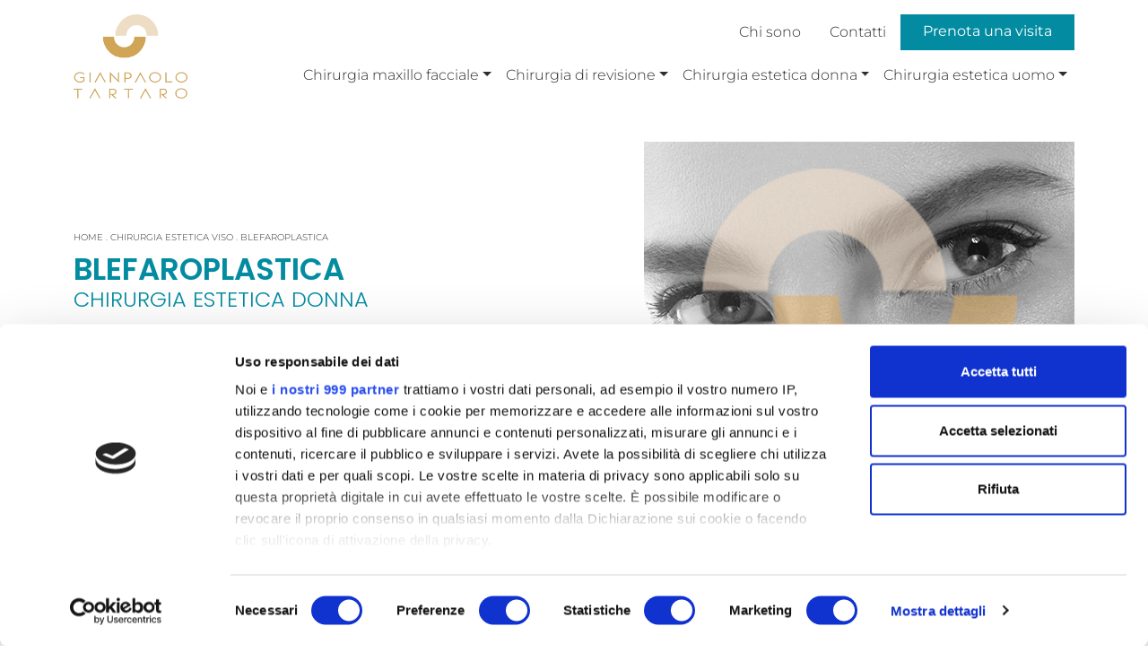

--- FILE ---
content_type: text/html; charset=UTF-8
request_url: https://gianpaolotartaro.it/chirurgia-estetica-viso/blefaroplastica/
body_size: 18117
content:

<!doctype html>
<!--[if lt IE 9]><html class="no-js no-svg ie lt-ie9 lt-ie8 lt-ie7" lang="it-IT" prefix="og: https://ogp.me/ns#"> <![endif]-->
<!--[if IE 9]><html class="no-js no-svg ie ie9 lt-ie9 lt-ie8" lang="it-IT" prefix="og: https://ogp.me/ns#"> <![endif]-->
<!--[if gt IE 9]><!--><html class="no-js no-svg" lang="it-IT" prefix="og: https://ogp.me/ns#"> <!--<![endif]-->
<head>
    <!-- Google Tag Manager -->
<script>(function(w,d,s,l,i){w[l]=w[l]||[];w[l].push({'gtm.start':
new Date().getTime(),event:'gtm.js'});var f=d.getElementsByTagName(s)[0],
j=d.createElement(s),dl=l!='dataLayer'?'&l='+l:'';j.async=true;j.src=
'https://www.googletagmanager.com/gtm.js?id='+i+dl;f.parentNode.insertBefore(j,f);
})(window,document,'script','dataLayer','GTM-W3Z6HF7B');</script>
<!-- End Google Tag Manager -->
    <meta charset="UTF-8">
        <link rel="stylesheet" href="https://gianpaolotartaro.it/wp-content/themes/tartaro/style.css" type="text/css" media="screen">
    <meta http-equiv="X-UA-Compatible" content="IE=edge">
    <meta name="viewport" content="width=device-width, initial-scale=1, shrink-to-fit=no">
    <meta name="format-detection" content="telephone=no">
    <link rel="pingback" href="https://gianpaolotartaro.it/xmlrpc.php">
    <link rel="profile" href="http://gmpg.org/xfn/11">
    <link rel="icon" href="https://gianpaolotartaro.it/wp-content/themes/tartaro/images/favicon.ico">
        
                <link rel="apple-touch-icon" sizes="76x76" href="https://gianpaolotartaro.it/wp-content/uploads/2023/04/apple-touch-icon.png">
            
                <link rel="icon" type="image/png" sizes="32x32" href="https://gianpaolotartaro.it/wp-content/uploads/2023/04/favicon-32x32-1.png">
            
                <link rel="icon" type="image/png" sizes="16x16" href="https://gianpaolotartaro.it/wp-content/uploads/2023/04/favicon-16x16-1.png">
        <link rel="manifest" href="https://gianpaolotartaro.it/wp-content/themes/tartaro/assets/favicon_io/site.webmanifest" crossorigin="use-credentials">
    <link rel="mask-icon" href="https://gianpaolotartaro.it/wp-content/themes/tartaro/assets/favicon_io/safari-pinned-tab.svg" color="#5bbad5">
    <meta name="msapplication-TileColor" content="#da532c">
    <meta name="theme-color" content="#ffffff">
            <script>
                                    var ga4_id = 'G-X5TGY6WXES';                                    var cookiebot_id = '8bd73109-40f1-4d09-a72f-d04447bbb632';                                                                                </script>
        <style>  
        .testo_colore1, .has-colore-tema-1-color, .testo_colore1 a:not(.wp-block-button__link), .has-colore-tema-1-color a:not(.wp-block-button__link) {
        color: #038CA1!important;
    }
            .testo_colore2, .has-colore-tema-2-color, .testo_colore2 a:not(.wp-block-button__link) , .has-colore-tema-2-color a:not(.wp-block-button__link) {
        color: #FFFFFF!important;
    }
            .testo_colore3, .has-colore-tema-3-color, .testo_colore3 a:not(.wp-block-button__link), .has-colore-tema-3-color a:not(.wp-block-button__link) {
        color: #2B2B2B!important;
    }
                .sfondo_colore1, .has-colore-tema-1-background-color, .sfondo_colore1 a:not(.wp-block-button__link), .has-colore-tema-1-background-color a:not(.wp-block-button__link) {
        background-color: #038CA1!important;
    }
            .sfondo_colore2, .has-colore-tema-2-background-color, .sfondo_colore2 a:not(.wp-block-button__link), .has-colore-tema-2-background-color a:not(.wp-block-button__link) {
        background-color: #FFFFFF!important;
    }
            .sfondo_colore3, .has-colore-tema-3-background-color, .sfondo_colore3 a:not(.wp-block-button__link), .has-colore-tema-3-background-color a:not(.wp-block-button__link) {
        background-color: #2B2B2B!important;
    }
            :root {
        --colore_preset_1: #038CA1!important;        --colore_preset_2: #FFFFFF!important;        --colore_preset_3: #2B2B2B!important;            }
</style>

    
<!-- Google Tag Manager for WordPress by gtm4wp.com -->
<script data-cfasync="false" data-pagespeed-no-defer>
	var gtm4wp_datalayer_name = "dataLayer";
	var dataLayer = dataLayer || [];
</script>
<!-- End Google Tag Manager for WordPress by gtm4wp.com -->
<!-- Ottimizzazione per i motori di ricerca di Rank Math - https://rankmath.com/ -->
<title>Intervento Blefaroplastica; rimozione imperfezioni occhi</title>
<meta name="description" content="Eliminare borse e palpebre cadenti si può. Scegli un risultato naturale. Scegli il Prof. Tartaro. Chirurgo Plastico ed Estetico. Scopri di più"/>
<meta name="robots" content="follow, index, max-snippet:-1, max-video-preview:-1, max-image-preview:large"/>
<link rel="canonical" href="https://gianpaolotartaro.it/chirurgia-estetica-viso/blefaroplastica/" />
<meta property="og:locale" content="it_IT" />
<meta property="og:type" content="article" />
<meta property="og:title" content="Intervento Blefaroplastica; rimozione imperfezioni occhi" />
<meta property="og:description" content="Eliminare borse e palpebre cadenti si può. Scegli un risultato naturale. Scegli il Prof. Tartaro. Chirurgo Plastico ed Estetico. Scopri di più" />
<meta property="og:url" content="https://gianpaolotartaro.it/chirurgia-estetica-viso/blefaroplastica/" />
<meta property="og:site_name" content="Tartaro" />
<meta property="og:updated_time" content="2025-06-24T10:08:42+02:00" />
<meta property="og:image" content="https://gianpaolotartaro.it/wp-content/uploads/2023/06/intervento-blefaroplastica-donna-1.jpg" />
<meta property="og:image:secure_url" content="https://gianpaolotartaro.it/wp-content/uploads/2023/06/intervento-blefaroplastica-donna-1.jpg" />
<meta property="og:image:width" content="480" />
<meta property="og:image:height" content="250" />
<meta property="og:image:alt" content="Blefaroplastica" />
<meta property="og:image:type" content="image/jpeg" />
<meta property="article:published_time" content="2023-04-13T15:22:43+02:00" />
<meta property="article:modified_time" content="2025-06-24T10:08:42+02:00" />
<meta property="og:video" content="https://www.youtube.com/embed/It6DfzCHYSA" />
<meta property="video:duration" content="245" />
<meta name="twitter:card" content="summary_large_image" />
<meta name="twitter:title" content="Intervento Blefaroplastica; rimozione imperfezioni occhi" />
<meta name="twitter:description" content="Eliminare borse e palpebre cadenti si può. Scegli un risultato naturale. Scegli il Prof. Tartaro. Chirurgo Plastico ed Estetico. Scopri di più" />
<meta name="twitter:image" content="https://gianpaolotartaro.it/wp-content/uploads/2023/06/intervento-blefaroplastica-donna-1.jpg" />
<meta name="twitter:label1" content="Tempo di lettura" />
<meta name="twitter:data1" content="5 minuti" />
<script type="application/ld+json" class="rank-math-schema-pro">{"@context":"https://schema.org","@graph":[{"@type":["Organization","Person"],"@id":"https://gianpaolotartaro.it/#person","name":"Tartaro","url":"https://gianpaolotartaro.it"},{"@type":"WebSite","@id":"https://gianpaolotartaro.it/#website","url":"https://gianpaolotartaro.it","name":"Tartaro","publisher":{"@id":"https://gianpaolotartaro.it/#person"},"inLanguage":"it-IT"},{"@type":"ImageObject","@id":"https://gianpaolotartaro.it/wp-content/uploads/2023/06/intervento-blefaroplastica-donna-1.jpg","url":"https://gianpaolotartaro.it/wp-content/uploads/2023/06/intervento-blefaroplastica-donna-1.jpg","width":"480","height":"250","inLanguage":"it-IT"},{"@type":"BreadcrumbList","@id":"https://gianpaolotartaro.it/chirurgia-estetica-viso/blefaroplastica/#breadcrumb","itemListElement":[{"@type":"ListItem","position":"1","item":{"@id":"https://gianpaolotartaro.it","name":"Home"}},{"@type":"ListItem","position":"2","item":{"@id":"https://gianpaolotartaro.it/chirurgia-estetica-viso/","name":"Chirurgia estetica viso"}},{"@type":"ListItem","position":"3","item":{"@id":"https://gianpaolotartaro.it/chirurgia-estetica-viso/blefaroplastica/","name":"Blefaroplastica"}}]},{"@type":"WebPage","@id":"https://gianpaolotartaro.it/chirurgia-estetica-viso/blefaroplastica/#webpage","url":"https://gianpaolotartaro.it/chirurgia-estetica-viso/blefaroplastica/","name":"Intervento Blefaroplastica; rimozione imperfezioni occhi","datePublished":"2023-04-13T15:22:43+02:00","dateModified":"2025-06-24T10:08:42+02:00","isPartOf":{"@id":"https://gianpaolotartaro.it/#website"},"primaryImageOfPage":{"@id":"https://gianpaolotartaro.it/wp-content/uploads/2023/06/intervento-blefaroplastica-donna-1.jpg"},"inLanguage":"it-IT","breadcrumb":{"@id":"https://gianpaolotartaro.it/chirurgia-estetica-viso/blefaroplastica/#breadcrumb"}},{"@type":"Person","@id":"https://gianpaolotartaro.it/chirurgia-estetica-viso/blefaroplastica/#author","name":"Massimo Bovi","image":{"@type":"ImageObject","@id":"https://secure.gravatar.com/avatar/5a437c1be8d24d06b14769ea8e529450?s=96&amp;d=mm&amp;r=g","url":"https://secure.gravatar.com/avatar/5a437c1be8d24d06b14769ea8e529450?s=96&amp;d=mm&amp;r=g","caption":"Massimo Bovi","inLanguage":"it-IT"}},{"headline":"Intervento Blefaroplastica; rimozione imperfezioni occhi","description":"Eliminare borse e palpebre cadenti si pu\u00f2. Scegli un risultato naturale. Scegli il Prof. Tartaro. Chirurgo Plastico ed Estetico. Scopri di pi\u00f9","datePublished":"2023-04-13T15:22:43+02:00","dateModified":"2025-06-24T10:08:42+02:00","image":{"@id":"https://gianpaolotartaro.it/wp-content/uploads/2023/06/intervento-blefaroplastica-donna-1.jpg"},"author":{"@id":"https://gianpaolotartaro.it/chirurgia-estetica-viso/blefaroplastica/#author","name":"Massimo Bovi"},"@type":"Article","name":"Intervento Blefaroplastica; rimozione imperfezioni occhi","@id":"https://gianpaolotartaro.it/chirurgia-estetica-viso/blefaroplastica/#schema-2267","isPartOf":{"@id":"https://gianpaolotartaro.it/chirurgia-estetica-viso/blefaroplastica/#webpage"},"publisher":{"@id":"https://gianpaolotartaro.it/#person"},"inLanguage":"it-IT","mainEntityOfPage":{"@id":"https://gianpaolotartaro.it/chirurgia-estetica-viso/blefaroplastica/#webpage"}},{"@type":"VideoObject","name":"Blefaroplastica: la testimonianza di Stefania","description":"Dopo tanti anni di ricerca e nonostante le diverse patologie di cui soffre, finalmente Stefania \u00e8 riuscita a ritrovare fiducia in se stessa sottoponendosi al...","uploadDate":"2021-05-21","thumbnailUrl":"https://gianpaolotartaro.it/wp-content/uploads/2023/06/blefaroplastica-la-testimonianza.jpg","embedUrl":"https://www.youtube.com/embed/It6DfzCHYSA","duration":"PT4M5S","width":"1280","height":"720","isFamilyFriendly":"1","@id":"https://gianpaolotartaro.it/chirurgia-estetica-viso/blefaroplastica/#schema-2268","isPartOf":{"@id":"https://gianpaolotartaro.it/chirurgia-estetica-viso/blefaroplastica/#webpage"},"publisher":{"@id":"https://gianpaolotartaro.it/#person"},"inLanguage":"it-IT","mainEntityOfPage":{"@id":"https://gianpaolotartaro.it/chirurgia-estetica-viso/blefaroplastica/#webpage"}}]}</script>
<!-- /Rank Math WordPress SEO plugin -->

<link rel="alternate" type="application/rss+xml" title="Tartaro &raquo; Feed" href="https://gianpaolotartaro.it/feed/" />
<link rel="alternate" type="application/rss+xml" title="Tartaro &raquo; Feed dei commenti" href="https://gianpaolotartaro.it/comments/feed/" />
<link rel='stylesheet' id='wp-block-library-css' href='https://gianpaolotartaro.it/wp-includes/css/dist/block-library/style.min.css?ver=865cf1e29ed745397e8ba743696ace8b' type='text/css' media='all' />
<style id='create-block-boilerplate-style-inline-css' type='text/css'>
/*!***************************************************************************************************************************************************************************************************************************************!*\
  !*** css ./node_modules/css-loader/dist/cjs.js??ruleSet[1].rules[3].use[1]!./node_modules/postcss-loader/dist/cjs.js??ruleSet[1].rules[3].use[2]!./node_modules/sass-loader/dist/cjs.js??ruleSet[1].rules[3].use[3]!./src/style.scss ***!
  \***************************************************************************************************************************************************************************************************************************************/
/**
 * The following styles get applied both on the front of your site
 * and in the editor.
 *
 * Replace them with your own styles or remove the file completely.
 */
.wp-block-create-block-boilerplate {
  background-color: #21759b;
  color: #fff;
  padding: 2px;
}
/*!**************************************************************************************************************************************************************************************************************************************************!*\
  !*** css ./node_modules/css-loader/dist/cjs.js??ruleSet[1].rules[3].use[1]!./node_modules/postcss-loader/dist/cjs.js??ruleSet[1].rules[3].use[2]!./node_modules/sass-loader/dist/cjs.js??ruleSet[1].rules[3].use[3]!./src/ev-columns/style.scss ***!
  \**************************************************************************************************************************************************************************************************************************************************/
.img_background {
  position: absolute;
  top: 0;
  left: 0;
  -o-object-fit: cover;
     object-fit: cover;
  width: 100% !important;
  height: 100% !important;
  -o-object-position: center;
     object-position: center;
}

.wp-block-evidenzio-columns {
  position: relative;
}
.wp-block-evidenzio-columns > div {
  position: relative;
  z-index: 1;
}

.wp-block-button__link {
  border-radius: 4px;
  background-color: #3BAB65;
  border-color: #3BAB65;
  transition: all 0.2s;
}
.wp-block-button__link:hover {
  background-color: #34985a;
}

.justify-content-right {
  justify-content: flex-end;
}

.justify-content-left {
  justify-content: flex-start;
}
/*!*************************************************************************************************************************************************************************************************************************************************!*\
  !*** css ./node_modules/css-loader/dist/cjs.js??ruleSet[1].rules[3].use[1]!./node_modules/postcss-loader/dist/cjs.js??ruleSet[1].rules[3].use[2]!./node_modules/sass-loader/dist/cjs.js??ruleSet[1].rules[3].use[3]!./src/ev-column/style.scss ***!
  \*************************************************************************************************************************************************************************************************************************************************/
.is-vertically-aligned-top {
  align-self: flex-start;
}

.is-vertically-aligned-center {
  align-self: center;
}

.is-vertically-aligned-bottom {
  align-self: flex-end;
}

.wp-block-image {
  margin: 0;
}

/*# sourceMappingURL=style-index.css.map*/
</style>
<style id='evidenzio-ev-title-style-inline-css' type='text/css'>
/*!***************************************************************************************************************************************************************************************************************************************!*\
  !*** css ./node_modules/css-loader/dist/cjs.js??ruleSet[1].rules[3].use[1]!./node_modules/postcss-loader/dist/cjs.js??ruleSet[1].rules[3].use[2]!./node_modules/sass-loader/dist/cjs.js??ruleSet[1].rules[3].use[3]!./src/style.scss ***!
  \***************************************************************************************************************************************************************************************************************************************/
/**
 * The following styles get applied both on the front of your site
 * and in the editor.
 *
 * Replace them with your own styles or remove the file completely.
 */
.wp-block-create-block-ev-title {
  background-color: #21759b;
  color: #fff;
  padding: 2px;
}

/*# sourceMappingURL=style-index.css.map*/
</style>
<style id='evidenzio-ev-sections-style-inline-css' type='text/css'>
/*!***************************************************************************************************************************************************************************************************************************************!*\
  !*** css ./node_modules/css-loader/dist/cjs.js??ruleSet[1].rules[3].use[1]!./node_modules/postcss-loader/dist/cjs.js??ruleSet[1].rules[3].use[2]!./node_modules/sass-loader/dist/cjs.js??ruleSet[1].rules[3].use[3]!./src/style.scss ***!
  \***************************************************************************************************************************************************************************************************************************************/
/**
 * The following styles get applied both on the front of your site
 * and in the editor.
 *
 * Replace them with your own styles or remove the file completely.
 */
.has-gradiente-bottoni-gradient-background {
  background: transparent linear-gradient(276deg, #1994C5 0%, #032186 100%) 0% 0% no-repeat padding-box;
}

.has-gradiente-fasce-gradient-background {
  background: transparent linear-gradient(116deg, #000000 0%, #0C1F4D 34%, #183C96 54%, #86C8E6 100%) 0% 0% no-repeat padding-box;
}

.has-gradiente-fasce-2-gradient-background {
  background: transparent linear-gradient(244deg, #000000 0%, #0C1F4D 46%, #183C96 76%, #86C8E6 100%);
}

.has-gradiente-fasce-verticale-gradient-background {
  background: transparent linear-gradient(156deg, #000000 0%, #0C1F4D 34%, #183C96 54%, #86C8E6 100%) 0% 0% no-repeat padding-box;
}

.wp-block-button__link {
  transition: all 0.3s;
}
.wp-block-button__link.has-colore-tema-2-background-color {
  text-shadow: 0px 4px 12px rgba(0, 0, 0, 0.3019607843);
  color: #00196A;
}
.wp-block-button__link.has-colore-tema-2-background-color:hover {
  background-color: #cccccc !important;
}
.wp-block-button__link.has-gradiente-bottoni-gradient-background {
  background-color: #032186;
}
.wp-block-button__link.has-gradiente-bottoni-gradient-background:hover {
  background-position: 90px;
}

.wp-block-button__link {
  box-shadow: 0px 3px 6px rgba(0, 0, 0, 0.1607843137);
  border-radius: 20px;
  font-size: 22px;
  font-weight: 700;
  padding: 6px 43px;
  margin: 1rem 0;
}

.ev_icone_link_1 .wrapper {
  background-color: #ffffff;
  box-shadow: 0px 9px 7px rgba(0, 0, 0, 0.1607843137);
  border-radius: 20px;
  color: #000000;
  position: relative;
  padding: 1.5rem;
  height: 100%;
  border: 1px solid #3C539F;
}
@media (min-width: 990px) {
  .ev_icone_link_1 .wrapper {
    padding: 1.5rem 0.5rem;
  }
}
@media (min-width: 1200px) {
  .ev_icone_link_1 .wrapper {
    padding: 1.5rem;
  }
}
.ev_icone_link_1 .wrapper img {
  max-height: 105px;
  width: auto;
}
.ev_icone_link_1 .wrapper .titolo_evidenzio {
  color: #00196A;
  min-height: 50px;
  text-transform: uppercase;
}
.ev_icone_link_1 .wrapper .wp-block-buttons {
  position: absolute;
  bottom: -35px;
  right: 1rem;
}
.ev_icone_link_1 .wrapper .wp-block-buttons .wp-block-button__link {
  font-size: 19px;
}
.ev_icone_link_1 .wrapper p {
  margin-bottom: 0;
}

.wp-block-image.is-style-noround img {
  border-radius: 0;
}

.wp-block-image.is-style-default img {
  border-radius: 5px;
}

.wp-block-evidenzio-contact-form.stile-chiaro .ev_contact_form {
  background: #FAFAFA;
  color: #000 !important;
}
.wp-block-evidenzio-contact-form.stile-chiaro .ev_contact_form .wpcf7-form .form-control {
  color: #000;
}
.wp-block-evidenzio-contact-form.stile-chiaro .ev_contact_form .wpcf7-form .wpcf7-submit {
  background: transparent linear-gradient(281deg, #1994C5 0%, #032186 100%) 0% 0% no-repeat padding-box;
  color: #ffffff;
}
.wp-block-evidenzio-contact-form.stile-chiaro .ev_contact_form .wpcf7-list-item-label a {
  color: #000 !important;
}

.business_model_canvas .titolo_evidenzio {
  margin-top: 2rem;
  margin-bottom: 1.5rem;
}
.business_model_canvas .ev_box_consulenze .titolo_evidenzio {
  margin-top: 0rem;
  margin-bottom: 0.5rem;
}
.business_model_canvas .ev_box_consulenze .container-fluid {
  padding-left: 0;
  padding-right: 0;
}
.business_model_canvas .business_model_canvas_grid .row, .business_model_canvas .business_model_canvas_grid2 .row {
  margin-left: -5px;
  margin-right: -5px;
}
.business_model_canvas .business_model_canvas_grid .row > div, .business_model_canvas .business_model_canvas_grid2 .row > div {
  padding-left: 5px;
  padding-right: 5px;
  margin-bottom: 10px;
}
.business_model_canvas .business_model_canvas_grid .container, .business_model_canvas .business_model_canvas_grid2 .container {
  padding: 2rem 0;
}
.business_model_canvas .business_model_canvas_grid .container .wrapper, .business_model_canvas .business_model_canvas_grid2 .container .wrapper {
  background: #FFFFFF 0% 0% no-repeat padding-box;
  box-shadow: 0px 9px 7px rgba(0, 0, 0, 0.1607843137);
  border: 1px solid #3C539F;
  border-radius: 20px;
  padding: 1rem;
  height: 100%;
}

.ev_box_casehistory .box_casehistory_grid .row {
  justify-content: center;
}
.ev_box_casehistory .box_casehistory_grid .wp-block-evidenzio-column {
  margin-bottom: 2rem;
}
.ev_box_casehistory .box_casehistory_grid .wp-block-evidenzio-column .wrapper {
  height: 100%;
  background: transparent linear-gradient(289deg, #0C1F4D 0%, #02060F 100%) 0% 0% no-repeat padding-box;
  box-shadow: 0px 9px 7px rgba(0, 0, 0, 0.1607843137);
  border: 1px solid #3C539F;
  border-radius: 20px;
  color: #FFFFFF;
  padding: 1rem 2rem;
  display: flex;
  align-items: center;
  justify-content: center;
}
.ev_box_casehistory .box_casehistory_grid .wp-block-evidenzio-column .wrapper .titolo_evidenzio {
  margin-bottom: 0;
}

.ev_box_consulenze .box_consulenze_grid .numeri {
  display: flex;
  justify-content: center;
  position: relative;
  padding-top: 2rem;
}
@media (min-width: 990px) {
  .ev_box_consulenze .box_consulenze_grid .numeri:after {
    position: absolute;
    content: "";
    top: 5.5rem;
    width: 1px;
    height: calc(100% + 2rem);
    border-right: 1px solid #ffffff;
  }
}
.ev_box_consulenze .box_consulenze_grid > div {
  padding: 0;
}
@media (min-width: 990px) {
  .ev_box_consulenze .box_consulenze_grid > div {
    padding: 3rem 0;
  }
}
.ev_box_consulenze .box_consulenze_grid .wrapper {
  background: #FFFFFF 0% 0% no-repeat padding-box;
  box-shadow: 0px 3px 6px rgba(0, 0, 0, 0.1607843137);
  border: 1px solid #FFFFFF;
  border-radius: 20px;
  padding: 2rem;
}
.ev_box_consulenze .box_consulenze_grid .wrapper p {
  margin-bottom: 0;
}
.ev_box_consulenze .box_consulenze_grid:last-child .numeri:after {
  content: none;
}
@media (max-width: 990px) {
  .ev_box_consulenze .box_consulenze_grid:nth-child(2n) .row {
    flex-direction: column-reverse;
  }
}

.wp-block-evidenzio-banner.stile-home .colonna_testi {
  position: relative;
  color: #000;
  padding: 3rem 4rem;
}
.wp-block-evidenzio-banner.stile-home .colonna_testi .titolo_evidenzio {
  color: #00196A !important;
  margin-bottom: 2rem;
}
.wp-block-evidenzio-banner.stile-home .colonna_testi:before {
  content: "";
  background-color: #fff;
  position: absolute;
  left: 1rem;
  top: 0;
  bottom: 0;
  right: 1rem;
  z-index: -1;
  border-radius: 20px;
}
.wp-block-evidenzio-banner.stile-home .colonna_testi .wp-block-buttons {
  position: absolute;
  bottom: 0;
  right: 2rem;
  transform: translateY(50%);
}
.wp-block-evidenzio-banner.stile-home .colonna_testi .wp-block-buttons .wp-block-button__link {
  margin: 0;
  border: 1px solid #fff;
}

.wp-block-evidenzio-icone-link.stile-box_scuri .wrapper {
  position: relative;
  background: rgb(0, 0, 0);
  background: linear-gradient(133deg, rgb(0, 0, 0) 0%, rgb(12, 31, 77) 35%, rgb(24, 60, 150) 54%, rgb(134, 200, 230) 100%);
  color: #fff;
  padding: 3.5rem 1.5rem 2rem;
}
.wp-block-evidenzio-icone-link.stile-box_scuri .wrapper .titolo_evidenzio {
  color: #FFFFFF !important;
  min-height: 40px;
}
.wp-block-evidenzio-icone-link.stile-box_scuri .wrapper .wp-block-button__link {
  background: #FFFFFF;
  color: #00196A;
  text-shadow: 0px 4px 12px rgba(0, 0, 0, 0.3019607843);
  border: 1px solid #0188BE;
}

/*# sourceMappingURL=style-index.css.map*/
</style>
<style id='rank-math-toc-block-style-inline-css' type='text/css'>
.wp-block-rank-math-toc-block nav ol{counter-reset:item}.wp-block-rank-math-toc-block nav ol li{display:block}.wp-block-rank-math-toc-block nav ol li:before{content:counters(item, ".") " ";counter-increment:item}

</style>
<link rel='stylesheet' id='classic-theme-styles-css' href='https://gianpaolotartaro.it/wp-includes/css/classic-themes.min.css?ver=865cf1e29ed745397e8ba743696ace8b' type='text/css' media='all' />
<style id='global-styles-inline-css' type='text/css'>
body{--wp--preset--color--black: #000000;--wp--preset--color--cyan-bluish-gray: #abb8c3;--wp--preset--color--white: #ffffff;--wp--preset--color--pale-pink: #f78da7;--wp--preset--color--vivid-red: #cf2e2e;--wp--preset--color--luminous-vivid-orange: #ff6900;--wp--preset--color--luminous-vivid-amber: #fcb900;--wp--preset--color--light-green-cyan: #7bdcb5;--wp--preset--color--vivid-green-cyan: #00d084;--wp--preset--color--pale-cyan-blue: #8ed1fc;--wp--preset--color--vivid-cyan-blue: #0693e3;--wp--preset--color--vivid-purple: #9b51e0;--wp--preset--color--colore-tema-1: #038CA1;--wp--preset--color--colore-tema-2: #FFFFFF;--wp--preset--color--colore-tema-3: #2B2B2B;--wp--preset--color--colore-tema-4: ;--wp--preset--gradient--vivid-cyan-blue-to-vivid-purple: linear-gradient(135deg,rgba(6,147,227,1) 0%,rgb(155,81,224) 100%);--wp--preset--gradient--light-green-cyan-to-vivid-green-cyan: linear-gradient(135deg,rgb(122,220,180) 0%,rgb(0,208,130) 100%);--wp--preset--gradient--luminous-vivid-amber-to-luminous-vivid-orange: linear-gradient(135deg,rgba(252,185,0,1) 0%,rgba(255,105,0,1) 100%);--wp--preset--gradient--luminous-vivid-orange-to-vivid-red: linear-gradient(135deg,rgba(255,105,0,1) 0%,rgb(207,46,46) 100%);--wp--preset--gradient--very-light-gray-to-cyan-bluish-gray: linear-gradient(135deg,rgb(238,238,238) 0%,rgb(169,184,195) 100%);--wp--preset--gradient--cool-to-warm-spectrum: linear-gradient(135deg,rgb(74,234,220) 0%,rgb(151,120,209) 20%,rgb(207,42,186) 40%,rgb(238,44,130) 60%,rgb(251,105,98) 80%,rgb(254,248,76) 100%);--wp--preset--gradient--blush-light-purple: linear-gradient(135deg,rgb(255,206,236) 0%,rgb(152,150,240) 100%);--wp--preset--gradient--blush-bordeaux: linear-gradient(135deg,rgb(254,205,165) 0%,rgb(254,45,45) 50%,rgb(107,0,62) 100%);--wp--preset--gradient--luminous-dusk: linear-gradient(135deg,rgb(255,203,112) 0%,rgb(199,81,192) 50%,rgb(65,88,208) 100%);--wp--preset--gradient--pale-ocean: linear-gradient(135deg,rgb(255,245,203) 0%,rgb(182,227,212) 50%,rgb(51,167,181) 100%);--wp--preset--gradient--electric-grass: linear-gradient(135deg,rgb(202,248,128) 0%,rgb(113,206,126) 100%);--wp--preset--gradient--midnight: linear-gradient(135deg,rgb(2,3,129) 0%,rgb(40,116,252) 100%);--wp--preset--duotone--dark-grayscale: url('#wp-duotone-dark-grayscale');--wp--preset--duotone--grayscale: url('#wp-duotone-grayscale');--wp--preset--duotone--purple-yellow: url('#wp-duotone-purple-yellow');--wp--preset--duotone--blue-red: url('#wp-duotone-blue-red');--wp--preset--duotone--midnight: url('#wp-duotone-midnight');--wp--preset--duotone--magenta-yellow: url('#wp-duotone-magenta-yellow');--wp--preset--duotone--purple-green: url('#wp-duotone-purple-green');--wp--preset--duotone--blue-orange: url('#wp-duotone-blue-orange');--wp--preset--font-size--small: 13px;--wp--preset--font-size--medium: 20px;--wp--preset--font-size--large: 36px;--wp--preset--font-size--x-large: 42px;--wp--preset--spacing--20: 0.44rem;--wp--preset--spacing--30: 0.67rem;--wp--preset--spacing--40: 1rem;--wp--preset--spacing--50: 1.5rem;--wp--preset--spacing--60: 2.25rem;--wp--preset--spacing--70: 3.38rem;--wp--preset--spacing--80: 5.06rem;--wp--preset--shadow--natural: 6px 6px 9px rgba(0, 0, 0, 0.2);--wp--preset--shadow--deep: 12px 12px 50px rgba(0, 0, 0, 0.4);--wp--preset--shadow--sharp: 6px 6px 0px rgba(0, 0, 0, 0.2);--wp--preset--shadow--outlined: 6px 6px 0px -3px rgba(255, 255, 255, 1), 6px 6px rgba(0, 0, 0, 1);--wp--preset--shadow--crisp: 6px 6px 0px rgba(0, 0, 0, 1);}:where(.is-layout-flex){gap: 0.5em;}body .is-layout-flow > .alignleft{float: left;margin-inline-start: 0;margin-inline-end: 2em;}body .is-layout-flow > .alignright{float: right;margin-inline-start: 2em;margin-inline-end: 0;}body .is-layout-flow > .aligncenter{margin-left: auto !important;margin-right: auto !important;}body .is-layout-constrained > .alignleft{float: left;margin-inline-start: 0;margin-inline-end: 2em;}body .is-layout-constrained > .alignright{float: right;margin-inline-start: 2em;margin-inline-end: 0;}body .is-layout-constrained > .aligncenter{margin-left: auto !important;margin-right: auto !important;}body .is-layout-constrained > :where(:not(.alignleft):not(.alignright):not(.alignfull)){max-width: var(--wp--style--global--content-size);margin-left: auto !important;margin-right: auto !important;}body .is-layout-constrained > .alignwide{max-width: var(--wp--style--global--wide-size);}body .is-layout-flex{display: flex;}body .is-layout-flex{flex-wrap: wrap;align-items: center;}body .is-layout-flex > *{margin: 0;}:where(.wp-block-columns.is-layout-flex){gap: 2em;}.has-black-color{color: var(--wp--preset--color--black) !important;}.has-cyan-bluish-gray-color{color: var(--wp--preset--color--cyan-bluish-gray) !important;}.has-white-color{color: var(--wp--preset--color--white) !important;}.has-pale-pink-color{color: var(--wp--preset--color--pale-pink) !important;}.has-vivid-red-color{color: var(--wp--preset--color--vivid-red) !important;}.has-luminous-vivid-orange-color{color: var(--wp--preset--color--luminous-vivid-orange) !important;}.has-luminous-vivid-amber-color{color: var(--wp--preset--color--luminous-vivid-amber) !important;}.has-light-green-cyan-color{color: var(--wp--preset--color--light-green-cyan) !important;}.has-vivid-green-cyan-color{color: var(--wp--preset--color--vivid-green-cyan) !important;}.has-pale-cyan-blue-color{color: var(--wp--preset--color--pale-cyan-blue) !important;}.has-vivid-cyan-blue-color{color: var(--wp--preset--color--vivid-cyan-blue) !important;}.has-vivid-purple-color{color: var(--wp--preset--color--vivid-purple) !important;}.has-black-background-color{background-color: var(--wp--preset--color--black) !important;}.has-cyan-bluish-gray-background-color{background-color: var(--wp--preset--color--cyan-bluish-gray) !important;}.has-white-background-color{background-color: var(--wp--preset--color--white) !important;}.has-pale-pink-background-color{background-color: var(--wp--preset--color--pale-pink) !important;}.has-vivid-red-background-color{background-color: var(--wp--preset--color--vivid-red) !important;}.has-luminous-vivid-orange-background-color{background-color: var(--wp--preset--color--luminous-vivid-orange) !important;}.has-luminous-vivid-amber-background-color{background-color: var(--wp--preset--color--luminous-vivid-amber) !important;}.has-light-green-cyan-background-color{background-color: var(--wp--preset--color--light-green-cyan) !important;}.has-vivid-green-cyan-background-color{background-color: var(--wp--preset--color--vivid-green-cyan) !important;}.has-pale-cyan-blue-background-color{background-color: var(--wp--preset--color--pale-cyan-blue) !important;}.has-vivid-cyan-blue-background-color{background-color: var(--wp--preset--color--vivid-cyan-blue) !important;}.has-vivid-purple-background-color{background-color: var(--wp--preset--color--vivid-purple) !important;}.has-black-border-color{border-color: var(--wp--preset--color--black) !important;}.has-cyan-bluish-gray-border-color{border-color: var(--wp--preset--color--cyan-bluish-gray) !important;}.has-white-border-color{border-color: var(--wp--preset--color--white) !important;}.has-pale-pink-border-color{border-color: var(--wp--preset--color--pale-pink) !important;}.has-vivid-red-border-color{border-color: var(--wp--preset--color--vivid-red) !important;}.has-luminous-vivid-orange-border-color{border-color: var(--wp--preset--color--luminous-vivid-orange) !important;}.has-luminous-vivid-amber-border-color{border-color: var(--wp--preset--color--luminous-vivid-amber) !important;}.has-light-green-cyan-border-color{border-color: var(--wp--preset--color--light-green-cyan) !important;}.has-vivid-green-cyan-border-color{border-color: var(--wp--preset--color--vivid-green-cyan) !important;}.has-pale-cyan-blue-border-color{border-color: var(--wp--preset--color--pale-cyan-blue) !important;}.has-vivid-cyan-blue-border-color{border-color: var(--wp--preset--color--vivid-cyan-blue) !important;}.has-vivid-purple-border-color{border-color: var(--wp--preset--color--vivid-purple) !important;}.has-vivid-cyan-blue-to-vivid-purple-gradient-background{background: var(--wp--preset--gradient--vivid-cyan-blue-to-vivid-purple) !important;}.has-light-green-cyan-to-vivid-green-cyan-gradient-background{background: var(--wp--preset--gradient--light-green-cyan-to-vivid-green-cyan) !important;}.has-luminous-vivid-amber-to-luminous-vivid-orange-gradient-background{background: var(--wp--preset--gradient--luminous-vivid-amber-to-luminous-vivid-orange) !important;}.has-luminous-vivid-orange-to-vivid-red-gradient-background{background: var(--wp--preset--gradient--luminous-vivid-orange-to-vivid-red) !important;}.has-very-light-gray-to-cyan-bluish-gray-gradient-background{background: var(--wp--preset--gradient--very-light-gray-to-cyan-bluish-gray) !important;}.has-cool-to-warm-spectrum-gradient-background{background: var(--wp--preset--gradient--cool-to-warm-spectrum) !important;}.has-blush-light-purple-gradient-background{background: var(--wp--preset--gradient--blush-light-purple) !important;}.has-blush-bordeaux-gradient-background{background: var(--wp--preset--gradient--blush-bordeaux) !important;}.has-luminous-dusk-gradient-background{background: var(--wp--preset--gradient--luminous-dusk) !important;}.has-pale-ocean-gradient-background{background: var(--wp--preset--gradient--pale-ocean) !important;}.has-electric-grass-gradient-background{background: var(--wp--preset--gradient--electric-grass) !important;}.has-midnight-gradient-background{background: var(--wp--preset--gradient--midnight) !important;}.has-small-font-size{font-size: var(--wp--preset--font-size--small) !important;}.has-medium-font-size{font-size: var(--wp--preset--font-size--medium) !important;}.has-large-font-size{font-size: var(--wp--preset--font-size--large) !important;}.has-x-large-font-size{font-size: var(--wp--preset--font-size--x-large) !important;}
.wp-block-navigation a:where(:not(.wp-element-button)){color: inherit;}
:where(.wp-block-columns.is-layout-flex){gap: 2em;}
.wp-block-pullquote{font-size: 1.5em;line-height: 1.6;}
</style>
<link rel='stylesheet' id='contact-form-7-css' href='https://gianpaolotartaro.it/wp-content/plugins/contact-form-7/includes/css/styles.css?ver=5.8.7' type='text/css' media='all' />
<link rel='stylesheet' id='nbcpf-intlTelInput-style-css' href='https://gianpaolotartaro.it/wp-content/plugins/country-phone-field-contact-form-7/assets/css/intlTelInput.min.css?ver=865cf1e29ed745397e8ba743696ace8b' type='text/css' media='all' />
<link rel='stylesheet' id='nbcpf-countryFlag-style-css' href='https://gianpaolotartaro.it/wp-content/plugins/country-phone-field-contact-form-7/assets/css/countrySelect.min.css?ver=865cf1e29ed745397e8ba743696ace8b' type='text/css' media='all' />
<link rel='stylesheet' id='site_main_css-css' href='https://gianpaolotartaro.it/wp-content/themes/tartaro/assets/dist/css/main.css?ver=1.23' type='text/css' media='all' />
<link rel="https://api.w.org/" href="https://gianpaolotartaro.it/wp-json/" /><link rel="alternate" type="application/json" href="https://gianpaolotartaro.it/wp-json/wp/v2/pages/189" /><link rel="EditURI" type="application/rsd+xml" title="RSD" href="https://gianpaolotartaro.it/xmlrpc.php?rsd" />
<link rel="wlwmanifest" type="application/wlwmanifest+xml" href="https://gianpaolotartaro.it/wp-includes/wlwmanifest.xml" />
<link rel="alternate" type="application/json+oembed" href="https://gianpaolotartaro.it/wp-json/oembed/1.0/embed?url=https%3A%2F%2Fgianpaolotartaro.it%2Fchirurgia-estetica-viso%2Fblefaroplastica%2F" />
<link rel="alternate" type="text/xml+oembed" href="https://gianpaolotartaro.it/wp-json/oembed/1.0/embed?url=https%3A%2F%2Fgianpaolotartaro.it%2Fchirurgia-estetica-viso%2Fblefaroplastica%2F&#038;format=xml" />

<!-- Google Tag Manager for WordPress by gtm4wp.com -->
<!-- GTM Container placement set to off -->
<script data-cfasync="false" data-pagespeed-no-defer>
	var dataLayer_content = {"pagePostType":"page","pagePostType2":"single-page","pagePostAuthor":"Massimo Bovi"};
	dataLayer.push( dataLayer_content );
</script>
<script data-cfasync="false" data-pagespeed-no-defer>
	console.warn && console.warn("[GTM4WP] Google Tag Manager container code placement set to OFF !!!");
	console.warn && console.warn("[GTM4WP] Data layer codes are active but GTM container must be loaded using custom coding !!!");
</script>
<!-- End Google Tag Manager for WordPress by gtm4wp.com -->		<style type="text/css" id="wp-custom-css">
			.intl-tel-input {
    margin-top: 5px!important;
}

.wpcf7-tel{
	 color: #fff;
}

.wpcf7-form label {
    color: #dedede;
}

	.placeholder_select {
    background-color: #fff0;
    color: #dedede;
    font-size: 14px;
    left: 12px;
    pointer-events: none;
    position: absolute;
    top: 10px;
    transition: .3s;
    width: 70%;
    z-index: -1;
    z-index: 1;
}

.placeholder_select.selected {
    background-color: #fff0;
    color: #dedede;
    display: block;
    font-size: 12px;
    padding: 0px;
    top: -9px;
    width: auto;
    z-index: 1;
}

.wpcf7-select:after {
    border-bottom: 0;
    border-left: 0.3em solid transparent;
    border-right: 0.3em solid transparent;
    border-top: 0.3em solid;
    content: "";
    display: inline-block;
    margin-left: 0.255em;
    vertical-align: 0.255em;
}		</style>
		
    			</head>

	<body class="page-template-default page page-id-189 page-child parent-pageid-167 wp-embed-responsive header_chiaro" data-template="base.twig">
<!-- Google Tag Manager (noscript) -->
<noscript><iframe src="https://www.googletagmanager.com/ns.html?id=GTM-W3Z6HF7B"
height="0" width="0" style="display:none;visibility:hidden"></iframe></noscript>
<!-- End Google Tag Manager (noscript) -->
		<header class="header" >

            
            <nav class="py-2 d-block navbar navbar-light navbar-expand-lg">
            <div id="header_riga1">
                <div class="container">
                    <div class="row">
                        <div class="col-6 col-lg-2 d-flex">
                            <a href="https://gianpaolotartaro.it" class="logo me-lg-3 d-flex align-items-center mb-0 text-decoration-none" aria-label="Gianpaolo Tartaro">
                                    
                                                                                                            <picture>
                                        <source srcset="https://gianpaolotartaro.it/wp-content/uploads/2023/04/logo_tartaro.webp" type="image/webp">
                                        <source srcset="https://gianpaolotartaro.it/wp-content/uploads/2023/04/logo_tartaro.png">
                                        <img id="logo_desktop" src="https://gianpaolotartaro.it/wp-content/uploads/2023/04/logo_tartaro.webp" alt="" width="474" height="350" />
                                    </picture>
                                                                                            </a>
                        </div>
                        <div class="col-6 col-lg-10 d-lg-flex justify-content-center">
                            <button class="mt-2 navbar-toggler collapsed" type="button" data-bs-toggle="collapse" data-bs-target="" aria-controls="navbarToggler" aria-expanded="false" aria-label="Toggle navigation">
                                <span class="toggler-icon"></span>
                                <span class="toggler-icon"></span>
                                <span class="toggler-icon"></span>
                            </button>
                            <div class="navbar-collapse flex-column flex-lg-column" id="navbarToggler">
                                <div class="order-1 order-lg-0 menu_top w-100 d-flex flex-column flex-lg-row justify-content-lg-end mb-1">
                                    	<ul id="menu_top" class="nav flex-column flex-lg-row">
		
					<li class=" menu-item menu-item-type-post_type menu-item-object-page menu-item-76">
				<a id="menu-item-76" class="liv-0 nav-link" href="https://gianpaolotartaro.it/chi-sono/">Chi sono</a>
							</li>
					<li class=" menu-item menu-item-type-post_type menu-item-object-page menu-item-119">
				<a id="menu-item-119" class="liv-0 nav-link" href="https://gianpaolotartaro.it/contatti/">Contatti</a>
							</li>
		
			</ul>
                                    <a href="https://gianpaolotartaro.it/chi-sono/" class="btn btn-primary bottone_cta">Prenota una visita</a>                                
                                </div>
                                <div class="order-0 order-lg-1 menu_bottom w-100 d-flex justify-content-lg-end">
                                    	<ul id="menu-main-menu" class="nav flex-column flex-lg-row">
		
					<li class=" menu-item menu-item-type-post_type menu-item-object-page menu-item-149 menu-item-has-children dropdown">
				<a id="menu-item-149" class="liv-0 nav-link dropdown-toggle" href="https://gianpaolotartaro.it/chirurgia-maxillo-facciale/">Chirurgia maxillo facciale</a>
					<ul class="dropdown-menu" aria-labelledby="menu-item-149">
			<li class=" menu-item menu-item-type-post_type menu-item-object-page menu-item-1921">
			<a id="menu-item-1921" class="liv-1 nav-link" target="" href="https://gianpaolotartaro.it/trauma-facciale/">Trauma facciale</a>
					</li>
			<li class=" menu-item menu-item-type-post_type menu-item-object-page menu-item-1922">
			<a id="menu-item-1922" class="liv-1 nav-link" target="" href="https://gianpaolotartaro.it/chirurgia-oncologica/">Chirurgia oncologica</a>
					</li>
			<li class=" menu-item menu-item-type-post_type menu-item-object-page menu-item-1923">
			<a id="menu-item-1923" class="liv-1 nav-link" target="" href="https://gianpaolotartaro.it/malformazioni-congenite-facciali/">Malformazioni congenite facciali</a>
					</li>
		</ul>
			</li>
					<li class=" menu-item menu-item-type-post_type menu-item-object-page menu-item-697 menu-item-has-children dropdown">
				<a id="menu-item-697" class="liv-0 nav-link dropdown-toggle" href="https://gianpaolotartaro.it/chirurgia-di-revisione/">Chirurgia di revisione</a>
					<ul class="dropdown-menu" aria-labelledby="menu-item-697">
			<li class=" menu-item menu-item-type-post_type menu-item-object-page menu-item-1918">
			<a id="menu-item-1918" class="liv-1 nav-link" target="" href="https://gianpaolotartaro.it/chirurgia-di-revisione/blefaroplastica-secondaria/">Blefaroplastica secondaria</a>
					</li>
			<li class=" menu-item menu-item-type-post_type menu-item-object-page menu-item-1919">
			<a id="menu-item-1919" class="liv-1 nav-link" target="" href="https://gianpaolotartaro.it/chirurgia-di-revisione/mastoplastica-secondaria/">Mastoplastica secondaria</a>
					</li>
			<li class=" menu-item menu-item-type-post_type menu-item-object-page menu-item-1920">
			<a id="menu-item-1920" class="liv-1 nav-link" target="" href="https://gianpaolotartaro.it/chirurgia-di-revisione/rinoplastica-secondaria/">Rinoplastica secondaria</a>
					</li>
		</ul>
			</li>
					<li class=" menu-item menu-item-type-post_type menu-item-object-page current-menu-ancestor current_page_ancestor menu-item-698 menu-item-has-children dropdown">
				<a id="menu-item-698" class="liv-0 nav-link dropdown-toggle" href="https://gianpaolotartaro.it/chirurgia-estetica-donna/">Chirurgia estetica donna</a>
					<ul class="dropdown-menu" aria-labelledby="menu-item-698">
			<li class=" menu-item menu-item-type-post_type menu-item-object-page current-page-ancestor current-menu-ancestor current-menu-parent current-page-parent current_page_parent current_page_ancestor menu-item-702 menu-item-has-children">
			<a id="menu-item-702" class="liv-1 nav-link dropdown-toggle" target="" href="https://gianpaolotartaro.it/chirurgia-estetica-viso/">Chirurgia estetica viso</a>
				<ul class="dropdown-menu" aria-labelledby="menu-item-698">
			<li class=" menu-item menu-item-type-post_type menu-item-object-page current-menu-item page_item page-item-189 current_page_item menu-item-709">
			<a id="menu-item-709" class="liv-2 nav-link" target="" href="https://gianpaolotartaro.it/chirurgia-estetica-viso/blefaroplastica/">Blefaroplastica</a>
					</li>
			<li class=" menu-item menu-item-type-post_type menu-item-object-page menu-item-710">
			<a id="menu-item-710" class="liv-2 nav-link" target="" href="https://gianpaolotartaro.it/chirurgia-estetica-viso/lifting/">Lifting</a>
					</li>
			<li class=" menu-item menu-item-type-post_type menu-item-object-page menu-item-712">
			<a id="menu-item-712" class="liv-2 nav-link" target="" href="https://gianpaolotartaro.it/chirurgia-estetica-viso/lifting-zigomi/">Lifting zigomi</a>
					</li>
			<li class=" menu-item menu-item-type-post_type menu-item-object-page menu-item-1572">
			<a id="menu-item-1572" class="liv-2 nav-link" target="" href="https://gianpaolotartaro.it/chirurgia-estetica-viso/lifting-sopracciglio/">Lifting sopracciglio</a>
					</li>
			<li class=" menu-item menu-item-type-post_type menu-item-object-page menu-item-713">
			<a id="menu-item-713" class="liv-2 nav-link" target="" href="https://gianpaolotartaro.it/chirurgia-estetica-viso/lipofilling/">Lipofilling</a>
					</li>
			<li class=" menu-item menu-item-type-post_type menu-item-object-page menu-item-714">
			<a id="menu-item-714" class="liv-2 nav-link" target="" href="https://gianpaolotartaro.it/chirurgia-estetica-viso/mentoplastica/">Mentoplastica</a>
					</li>
			<li class=" menu-item menu-item-type-post_type menu-item-object-page menu-item-715">
			<a id="menu-item-715" class="liv-2 nav-link" target="" href="https://gianpaolotartaro.it/chirurgia-estetica-viso/minilifting/">Minilifting</a>
					</li>
			<li class=" menu-item menu-item-type-post_type menu-item-object-page menu-item-716">
			<a id="menu-item-716" class="liv-2 nav-link" target="" href="https://gianpaolotartaro.it/chirurgia-estetica-viso/otoplastica/">Otoplastica</a>
					</li>
			<li class=" menu-item menu-item-type-post_type menu-item-object-page menu-item-717">
			<a id="menu-item-717" class="liv-2 nav-link" target="" href="https://gianpaolotartaro.it/chirurgia-estetica-viso/rinoplastica/">Rinoplastica</a>
					</li>
			<li class=" menu-item menu-item-type-post_type menu-item-object-page menu-item-2558">
			<a id="menu-item-2558" class="liv-2 nav-link" target="" href="https://gianpaolotartaro.it/chirurgia-estetica-viso/intervento-profiloplastica-donna/">Profiloplastica</a>
					</li>
		</ul>
		</li>
			<li class=" menu-item menu-item-type-post_type menu-item-object-page menu-item-700 menu-item-has-children">
			<a id="menu-item-700" class="liv-1 nav-link dropdown-toggle" target="" href="https://gianpaolotartaro.it/chirurgia-estetica-corpo/">Chirurgia estetica corpo</a>
				<ul class="dropdown-menu" aria-labelledby="menu-item-698">
			<li class=" menu-item menu-item-type-post_type menu-item-object-page menu-item-703">
			<a id="menu-item-703" class="liv-2 nav-link" target="" href="https://gianpaolotartaro.it/chirurgia-estetica-corpo/addominoplastica/">Addominoplastica</a>
					</li>
			<li class=" menu-item menu-item-type-post_type menu-item-object-page menu-item-704">
			<a id="menu-item-704" class="liv-2 nav-link" target="" href="https://gianpaolotartaro.it/chirurgia-estetica-corpo/liposuzione/">Liposuzione</a>
					</li>
		</ul>
		</li>
			<li class=" menu-item menu-item-type-post_type menu-item-object-page menu-item-701 menu-item-has-children">
			<a id="menu-item-701" class="liv-1 nav-link dropdown-toggle" target="" href="https://gianpaolotartaro.it/chirurgia-estetica-seno/">Chirurgia estetica seno</a>
				<ul class="dropdown-menu" aria-labelledby="menu-item-698">
			<li class=" menu-item menu-item-type-post_type menu-item-object-page menu-item-705">
			<a id="menu-item-705" class="liv-2 nav-link" target="" href="https://gianpaolotartaro.it/chirurgia-estetica-seno/lifting-seno/">Lifting seno</a>
					</li>
			<li class=" menu-item menu-item-type-post_type menu-item-object-page menu-item-707">
			<a id="menu-item-707" class="liv-2 nav-link" target="" href="https://gianpaolotartaro.it/chirurgia-estetica-seno/mastoplastica-addittiva/">Mastoplastica Addittiva</a>
					</li>
			<li class=" menu-item menu-item-type-post_type menu-item-object-page menu-item-708">
			<a id="menu-item-708" class="liv-2 nav-link" target="" href="https://gianpaolotartaro.it/chirurgia-estetica-seno/mastoplastica-riduttiva/">Mastoplastica Riduttiva</a>
					</li>
		</ul>
		</li>
		</ul>
			</li>
					<li class=" menu-item menu-item-type-post_type menu-item-object-page menu-item-699 menu-item-has-children dropdown">
				<a id="menu-item-699" class="liv-0 nav-link dropdown-toggle" href="https://gianpaolotartaro.it/chirurgia-estetica-uomo/">Chirurgia estetica uomo</a>
					<ul class="dropdown-menu" aria-labelledby="menu-item-699">
			<li class=" menu-item menu-item-type-post_type menu-item-object-page menu-item-1573 menu-item-has-children">
			<a id="menu-item-1573" class="liv-1 nav-link dropdown-toggle" target="" href="https://gianpaolotartaro.it/chirurgia-estetica-viso-uomo/">Chirurgia estetica viso</a>
				<ul class="dropdown-menu" aria-labelledby="menu-item-699">
			<li class=" menu-item menu-item-type-post_type menu-item-object-page menu-item-1574">
			<a id="menu-item-1574" class="liv-2 nav-link" target="" href="https://gianpaolotartaro.it/chirurgia-estetica-viso-uomo/blefaroplastica-uomo/">Blefaroplastica</a>
					</li>
			<li class=" menu-item menu-item-type-post_type menu-item-object-page menu-item-1575">
			<a id="menu-item-1575" class="liv-2 nav-link" target="" href="https://gianpaolotartaro.it/chirurgia-estetica-viso-uomo/lifting-uomo/">Lifting</a>
					</li>
			<li class=" menu-item menu-item-type-post_type menu-item-object-page menu-item-1576">
			<a id="menu-item-1576" class="liv-2 nav-link" target="" href="https://gianpaolotartaro.it/chirurgia-estetica-viso-uomo/mentoplastica-uomo/">Mentoplastica</a>
					</li>
			<li class=" menu-item menu-item-type-post_type menu-item-object-page menu-item-1577">
			<a id="menu-item-1577" class="liv-2 nav-link" target="" href="https://gianpaolotartaro.it/chirurgia-estetica-viso-uomo/otoplastica-uomo/">Otoplastica</a>
					</li>
			<li class=" menu-item menu-item-type-post_type menu-item-object-page menu-item-1578">
			<a id="menu-item-1578" class="liv-2 nav-link" target="" href="https://gianpaolotartaro.it/chirurgia-estetica-viso-uomo/riduzione-osseo-frontale/">Riduzione osseo frontale</a>
					</li>
			<li class=" menu-item menu-item-type-post_type menu-item-object-page menu-item-1579">
			<a id="menu-item-1579" class="liv-2 nav-link" target="" href="https://gianpaolotartaro.it/chirurgia-estetica-viso-uomo/rinoplastica-uomo/">Rinoplastica</a>
					</li>
			<li class=" menu-item menu-item-type-post_type menu-item-object-page menu-item-2559">
			<a id="menu-item-2559" class="liv-2 nav-link" target="" href="https://gianpaolotartaro.it/chirurgia-estetica-viso-uomo/profiloplastica-intervento-uomo/">Profiloplastica</a>
					</li>
		</ul>
		</li>
			<li class=" menu-item menu-item-type-post_type menu-item-object-page menu-item-1580 menu-item-has-children">
			<a id="menu-item-1580" class="liv-1 nav-link dropdown-toggle" target="" href="https://gianpaolotartaro.it/chirurgia-estetica-corpo-uomo/">Chirurgia estetica corpo</a>
				<ul class="dropdown-menu" aria-labelledby="menu-item-699">
			<li class=" menu-item menu-item-type-post_type menu-item-object-page menu-item-1581">
			<a id="menu-item-1581" class="liv-2 nav-link" target="" href="https://gianpaolotartaro.it/chirurgia-estetica-corpo-uomo/addominoplastica-uomo/">Addominoplastica</a>
					</li>
			<li class=" menu-item menu-item-type-post_type menu-item-object-page menu-item-1582">
			<a id="menu-item-1582" class="liv-2 nav-link" target="" href="https://gianpaolotartaro.it/chirurgia-estetica-corpo-uomo/ginecomastia/">Ginecomastia</a>
					</li>
			<li class=" menu-item menu-item-type-post_type menu-item-object-page menu-item-1583">
			<a id="menu-item-1583" class="liv-2 nav-link" target="" href="https://gianpaolotartaro.it/chirurgia-estetica-corpo-uomo/liposuzione-uomo/">Liposuzione</a>
					</li>
		</ul>
		</li>
		</ul>
			</li>
		
			</ul>
                                
                                </div>
                            </div>
                        </div>
                    </div>
                </div>
            </div> 
        </nav>

    </header>

		<div id="content" role="main" class="content-wrapper">
								<div id="post-189" class="content-wrapper post-type-page">
		

<section class="wp-block-evidenzio-columns page_header"><div class="container py-0 py-lg-0"><div class="row">
<div class="wp-block-evidenzio-column col-12 col-md-12 col-lg-6 is-vertically-aligned-center"><nav aria-label="breadcrumbs" class="rank-math-breadcrumb"><p><a href="https://gianpaolotartaro.it">Home</a><span class="separator"> . </span><a href="https://gianpaolotartaro.it/chirurgia-estetica-viso/">Chirurgia estetica viso</a><span class="separator"> . </span><span class="last">Blefaroplastica</span></p></nav>



<h1 class="wp-block-evidenzio-ev-title titolo_evidenzio d-block h1 has-text-align-undefined text-uppercase mb-0 has-colore-tema-1-color has-text-color">Blefaroplastica</h1>



<h2 class="wp-block-evidenzio-ev-title titolo_evidenzio d-block h3 has-text-align-undefined text-uppercase sottotitolo has-colore-tema-1-color has-text-color">Chirurgia estetica donna</h2>
</div>



<div class="wp-block-evidenzio-column col-12 col-md-12 col-lg-6 is-vertically-aligned-center"><div class="wp-block-image">
<figure class="alignright size-full"><img decoding="async" loading="lazy" width="480" height="321" src="https://gianpaolotartaro.it/wp-content/uploads/2023/06/intervento-blefaroplastica-donna.png" alt="" class="wp-image-1369" srcset="https://gianpaolotartaro.it/wp-content/uploads/2023/06/intervento-blefaroplastica-donna.png 480w, https://gianpaolotartaro.it/wp-content/uploads/2023/06/intervento-blefaroplastica-donna-300x201.png 300w" sizes="(max-width: 480px) 100vw, 480px" /></figure></div></div>
</div></div></section>





<section class="wp-block-evidenzio-columns titolo_testo_semplice"><div class="container"><div class="row">
<div class="wp-block-evidenzio-column col-12 col-md-12 col-lg-12">
<p class="has-text-align-left">Borse sotto gli occhi, palpebre gonfie, pesanti o cadenti contribuiscono all’aspetto triste e stanco del tuo sguardo. Sono inestetismi legati ai propri cromosomi, all’ereditarietà, che si accentuano con il passare degli anni e che possono anche interferire con la vista, nel caso di palpebra cadente, ma che determinano progressivamente un chiaro e visibile certificato anagrafico. Ma sono anche inestetismi difficili da combattere senza ricorrere alla chirurgia plastica. </p>



<p class="has-text-align-left">La blefaroplastica è l’intervento di chirurgia estetica che, intervenendo sulla zona del contorno occhi, consente di restituire freschezza e luminosità al tuo sguardo, migliorare l’estetica e funzionalità delle palpebre rimuovendo o rimodellando in maniera personalizzata la cute, il tessuto muscolare ed il grasso in eccesso.</p>



<p class="has-text-align-left">Nella mia esperienza pluriventennale come chirurgo plastico, estetico e maxillo-facciale ho sempre messo l’etica al primo posto per creare un rapporto di fiducia con le mie pazienti. Sono contrario a canoni di bellezza stereotipata e prediligo un approccio personalizzato. Nei casi di intervento di blefaroplastica analizzo con molto scrupolo la situazione dei muscoli intorno agli occhi, l’elasticità della pelle, ma anche la morfologia del volto; ascolto con attenzione le motivazioni ed i risvolti psicologici delle mie pazienti, che accompagno con garbo nel percorso, proponendo sempre la risposta estetica più adatta e sicura e priva di segni evidenti.</p>
</div>
</div></div></section>





<section class="wp-block-evidenzio-columns descrizione_intervento"><div class="container-fluid"><div class="row">
<div class="wp-block-evidenzio-column col-12 col-md-12 col-lg-8">
<span class="wp-block-evidenzio-ev-title titolo_evidenzio d-block h3 has-text-align-undefined">Tipologia paziente</span>



<ul>
<li>Età dai 30 anni in su</li>



<li>Occhiaie pronunciate o depressione intorno agli occhi</li>



<li>Sguardo stanco, affaticato o triste</li>



<li>Disturbo della vista per eccesso di rilassamento palpebrale</li>



<li>Eccesso di pelle sulle palpebre superiori, o borse, accumuli di grasso nelle palpebre superiori od inferiori</li>



<li>Stato generale di salute buono ed assenza di problemi medici a carico dell’apparato oculare (ipotiroidismo, glaucoma, esoftalmo)</li>
</ul>
</div>



<div class="wp-block-evidenzio-column col-12 col-md-12 col-lg-8">
<h2 class="wp-block-evidenzio-ev-title titolo_evidenzio d-block h3 has-text-align-undefined">L’ INTERVENTO BLEFAROPLASTICA</h2>



<figure class="wp-block-image size-large"><img decoding="async" loading="lazy" width="1024" height="215" src="https://gianpaolotartaro.it/wp-content/uploads/2023/04/disegni-blefaroplastica-page-1024x215.jpg" alt="" class="wp-image-200" srcset="https://gianpaolotartaro.it/wp-content/uploads/2023/04/disegni-blefaroplastica-page-1024x215.jpg 1024w, https://gianpaolotartaro.it/wp-content/uploads/2023/04/disegni-blefaroplastica-page-300x63.jpg 300w, https://gianpaolotartaro.it/wp-content/uploads/2023/04/disegni-blefaroplastica-page-768x162.jpg 768w, https://gianpaolotartaro.it/wp-content/uploads/2023/04/disegni-blefaroplastica-page-1536x323.jpg 1536w, https://gianpaolotartaro.it/wp-content/uploads/2023/04/disegni-blefaroplastica-page.jpg 1664w" sizes="(max-width: 1024px) 100vw, 1024px" /></figure>



<h3 class="wp-block-evidenzio-ev-title titolo_evidenzio d-block h4 has-text-align-undefined">Preparazione all&#8217;intervento</h3>



<p>Durante la prima fase di valutazione preoperatoria analizzo la struttura ossea del volto, la qualità della pelle e dei muscoli perioculari e la presenza di eventuali difetti estetici o funzionali. Mostro successivamente i risultati conseguiti attraverso una galleria del prima e dopo di pazienti operate di blefaroplastica.</p>



<p>Analizzo con molta attenzione l’anamnesi, o storia clinica della paziente redatta dal medico curante, perché così posso gestire in modo personalizzato la preparazione all’intervento anche dal punto di vista farmacologico (anestesia). </p>



<p>Tra le precauzioni consiglio di astenersi dall’assumere alcool, farmaci particolari quali l’Aspirina per evitare problemi di coagulazione e limitare il fumo per almeno 2 settimane prima dell’intervento.</p>



<h3 class="wp-block-evidenzio-ev-title titolo_evidenzio d-block h4 has-text-align-undefined">L’ intervento</h3>



<p>L’intervento di blefaroplastica è dal punto di vista tecnico di breve durata, da 1 a 3 ore, in relazione al numero di palpebre da operare (o 2 o 4). Viene effettuato in anestesia locale, da svegli, poiché la paziente sollecitando le espressioni del suo viso (aprire, chiudere la bocca, arricciare il naso od alzare il sopracciglio) mi aiuta a determinare con maggiore precisione dove effettuare l’incisione in modo da risultare invisibile a guarigione avvenuta. Nei casi in cui la paziente possa essere particolarmente ansiosa, posso optare per una leggera sedazione.</p>



<p>Nel caso di blefaroplastica superiore pratico un’incisione all’altezza della piega palpebrale in modo che la cicatrice sia nascosta e risulti da subito invisibile. In caso di intervento di blefaroplastica inferiore pratico l’incisione sotto la rima ciliare od all’interno dell’occhio (transcongiuntivale) nel caso debba asportare solo un eccesso di grasso. Indipendentemente dalla tecnica adottata, le cicatrici saranno sempre invisibili. (*)</p>



<h3 class="wp-block-evidenzio-ev-title titolo_evidenzio d-block h4 has-text-align-undefined">Post intervento</h3>



<p>Ad intervento di blefaroplastica concluso applico sull’occhio e sulla zona perioculare un cerotto sterile (steril strip) che rimuovo insieme ai punti dopo 4 giorni, successivi ai quali è importante non toccare, graffiare o tirare la cicatrice; i punti posizionati sulla parte interna della palpebra, vengono invece riassorbiti in alcuni giorni. Successivamente la paziente deve utilizzare un collirio antibiotico per 1 settimana (2/3 volte al giorno) per proteggere l’occhio da disidratazione e da infezioni. Le portatrici di lenti a contatto devono astenersi dal loro utilizzo per 7 giorni per via del gonfiore, ma possono portare in sostituzione gli occhiali. Consigliati anche gli occhiali da sole con lenti scure che hanno la doppia utilità di camuffare il volto e di proteggere gli occhi dal sole. Immediatamente dopo l’intervento la paziente deve stare per almeno 2-3 giorni a riposo ed astenersi dalle normali attività (lavorativa, sportiva) con la testa sempre sollevata per contenere il gonfiore e le ecchimosi comunque alleviate dall’applicazione di compresse di ghiaccio sugli occhi. Ecchimosi e gonfiore scompaiono mediamente dopo 2 settimane. Il dolore normalmente è di lievissima entità e può essere attenuato con gli analgesici. </p>



<h3 class="wp-block-evidenzio-ev-title titolo_evidenzio d-block h4 has-text-align-undefined">Ripresa dell&#8217;attività</h3>



<p>Dopo 2 giorni dal post operatorio, è possibile svolgere una vita normale evitando però attività faticose, saune e bagni turchi o l’esposizione al sole. Dopo 5 giorni la paziente può riprendere l’attività lavorativa, se non eccessivamente faticosa, magari coprendo con un correttore e del make-up i segni delle ecchimosi ancora presenti. Dopo 2 settimane si può riprendere a fumare e dopo 3 settimane tutte le normali attività compresa quella sportiva. (*)</p>
</div>



<div class="wp-block-evidenzio-column col-12 col-md-12 col-lg-8">
<h2 class="wp-block-evidenzio-ev-title titolo_evidenzio d-block h3 has-text-align-undefined">POSSIBILI COMPLICANZE</h2>



<p><strong>La blefaroplastica è un procedura chirurgica e solo un’alta esperienza e manualità permettono una gestione ottimale delle possibili ed eventuali complicanze. </strong></p>



<p>Alcune possono essere di carattere generale, comuni a tutti gli interventi chirurgici come emorragie, infezioni, sieroma, reazioni indesiderate all’anestesia. Altre possibili complicanze minori possono essere l’edema temporaneo dell’angolo dell’occhio (canto esterno), una lieve asimmetria di cicatrice, la comparsa di grani di miglio lungo i punti di sutura che possono essere facilmente rimossi durante una delle visite di controllo. </p>



<p>Complicanze maggiori sono invece il lagoftalmo (incompleta chiusura della palpebra superiore) e l’ectropion (eccessivo stiramento della palpebra inferiore). Queste due ultime condizioni necessitano un secondo intervento di correzione.</p>
</div>



<div class="wp-block-evidenzio-column col-12 col-md-12 col-lg-8">
<h2 class="wp-block-evidenzio-ev-title titolo_evidenzio d-block h3 has-text-align-undefined">RISULTATI</h2>



<p>Per effetto di una blefaroplastica lo sguardo acquista un aspetto più fresco, riposato e giovane. </p>



<p>Il risultato, apprezzabile già dopo le prime 3 settimane, è definitivamente raggiunto a distanza di circa 6 mesi dall’intervento. </p>



<p>Il campo visivo viene del tutto o quasi ripristinato laddove un eccesso di pelle ne limitava la portata. Le cicatrici sono completamente impercettibili dall’esterno e gli effetti sono duraturi nel tempo, sebbene possa in alcuni casi variare perché legato al processo d’invecchiamento individuale ed alla gravità. (*)</p>



<p class="has-small-font-size"><strong>(*) Disclaimer</strong><br>Il decorso operatorio, i tempi di recupero ed i risultati sono indicativi, e quindi possono variare da soggetto a soggetto</p>
</div>



<div class="wp-block-evidenzio-column col-12 col-md-12 col-lg-8">
<h2 class="wp-block-evidenzio-ev-title titolo_evidenzio d-block h3 has-text-align-undefined">Galleria interventi</h2>


  
    
            <div class="row">
                            <div class="blocco_gallerie col-md-6 stile_bordo mb-3">
                    <div class="wrapper">
    <div class="sottoblocco_gallerie swiper">
        <div class="swiper-wrapper">
                            <div class="swiper-slide">
                    <picture>
                        <source srcset="https://gianpaolotartaro.it/wp-content/uploads/2023/04/paziente-52-anni-blefaroplastica-lifting-prima-dopo-600x400-c-default.webp" type="image/webp">
                        <source srcset="https://gianpaolotartaro.it/wp-content/uploads/2023/04/paziente-52-anni-blefaroplastica-lifting-prima-dopo-600x400-c-default.jpg" type="image/jpeg">
                        <img decoding="async" src="https://gianpaolotartaro.it/wp-content/uploads/2023/04/paziente-52-anni-blefaroplastica-lifting-prima-dopo-600x400-c-default.jpg" alt="" width="600">
                    </picture>
                </div>
                            <div class="swiper-slide">
                    <picture>
                        <source srcset="https://gianpaolotartaro.it/wp-content/uploads/2023/04/blefaroplastica-superiore-inferiore-lifting-verticale-prima-intervento-600x400-c-default.webp" type="image/webp">
                        <source srcset="https://gianpaolotartaro.it/wp-content/uploads/2023/04/blefaroplastica-superiore-inferiore-lifting-verticale-prima-intervento-600x400-c-default.jpg" type="image/jpeg">
                        <img decoding="async" src="https://gianpaolotartaro.it/wp-content/uploads/2023/04/blefaroplastica-superiore-inferiore-lifting-verticale-prima-intervento-600x400-c-default.jpg" alt="" width="600">
                    </picture>
                </div>
                            <div class="swiper-slide">
                    <picture>
                        <source srcset="https://gianpaolotartaro.it/wp-content/uploads/2023/04/blefaroplastica-superiore-inferiore-lifting-verticale-post-intervento-600x400-c-default.webp" type="image/webp">
                        <source srcset="https://gianpaolotartaro.it/wp-content/uploads/2023/04/blefaroplastica-superiore-inferiore-lifting-verticale-post-intervento-600x400-c-default.jpg" type="image/jpeg">
                        <img decoding="async" src="https://gianpaolotartaro.it/wp-content/uploads/2023/04/blefaroplastica-superiore-inferiore-lifting-verticale-post-intervento-600x400-c-default.jpg" alt="" width="600">
                    </picture>
                </div>
                    </div>
        <div class="sub-swiper-button-prev swiper-button-prev"></div>
        <div class="sub-swiper-button-next swiper-button-next"></div>
    </div>
    <div class="testo">
        <p class="mb-0">INTERVENTO: <span class="text-blu">BLEFAROPLASTICA COMPLETA E LIFTING</span></p>        <p>RISULTATO DELLA FOTO DEL POST OPERATORIO:<br><span class="text-blu">4 Mesi</span></p>        <p>Paziente di 52 anni presentava un quadro clinico complesso (artrite psoriasica, sindrome fibromialgica secondaria, vitiligine, tiroidite di Hashimoto) per le possibili ripercussioni e per la difficolta ad effettuare un’anestesia. Si è optato per una blefaroplastica inferiore e superiore combinata a Lifting verticale in anestesia locale e sedazione</p>

    </div>
</div>

                </div>
                            <div class="blocco_gallerie col-md-6 stile_bordo mb-3">
                    <div class="wrapper">
    <div class="sottoblocco_gallerie swiper">
        <div class="swiper-wrapper">
                            <div class="swiper-slide">
                    <picture>
                        <source srcset="https://gianpaolotartaro.it/wp-content/uploads/2023/04/paziente-54-anni-blefaroplastica-superiore-lifting-sopracciglio-prima-dopo-intervento-600x400-c-default.webp" type="image/webp">
                        <source srcset="https://gianpaolotartaro.it/wp-content/uploads/2023/04/paziente-54-anni-blefaroplastica-superiore-lifting-sopracciglio-prima-dopo-intervento-600x400-c-default.jpg" type="image/jpeg">
                        <img decoding="async" src="https://gianpaolotartaro.it/wp-content/uploads/2023/04/paziente-54-anni-blefaroplastica-superiore-lifting-sopracciglio-prima-dopo-intervento-600x400-c-default.jpg" alt="" width="600">
                    </picture>
                </div>
                            <div class="swiper-slide">
                    <picture>
                        <source srcset="https://gianpaolotartaro.it/wp-content/uploads/2023/04/blefaroplastica-superiore-lifting-sopracciglio-pre-intervento-600x400-c-default.webp" type="image/webp">
                        <source srcset="https://gianpaolotartaro.it/wp-content/uploads/2023/04/blefaroplastica-superiore-lifting-sopracciglio-pre-intervento-600x400-c-default.jpg" type="image/jpeg">
                        <img decoding="async" src="https://gianpaolotartaro.it/wp-content/uploads/2023/04/blefaroplastica-superiore-lifting-sopracciglio-pre-intervento-600x400-c-default.jpg" alt="" width="600">
                    </picture>
                </div>
                            <div class="swiper-slide">
                    <picture>
                        <source srcset="https://gianpaolotartaro.it/wp-content/uploads/2023/04/blefaroplastica-superiore-lifting-sopracciglio-dopo-intervento-600x400-c-default.webp" type="image/webp">
                        <source srcset="https://gianpaolotartaro.it/wp-content/uploads/2023/04/blefaroplastica-superiore-lifting-sopracciglio-dopo-intervento-600x400-c-default.jpg" type="image/jpeg">
                        <img decoding="async" src="https://gianpaolotartaro.it/wp-content/uploads/2023/04/blefaroplastica-superiore-lifting-sopracciglio-dopo-intervento-600x400-c-default.jpg" alt="" width="600">
                    </picture>
                </div>
                    </div>
        <div class="sub-swiper-button-prev swiper-button-prev"></div>
        <div class="sub-swiper-button-next swiper-button-next"></div>
    </div>
    <div class="testo">
        <p class="mb-0">INTERVENTO: <span class="text-blu">BLEFAROPLASTICA SUPERIORE E LIFTING SOPRACCIGLIO</span></p>        <p>RISULTATO DELLA FOTO DEL POST OPERATORIO:<br><span class="text-blu">1 Mese</span></p>        <p>Paziente di 54 anni con ptosi della palpebra superiore e prosi del sopracciglio. La sola blefaroplastica superiore non avrebbe risolto il problema e la paziente avrebbe comunque avuto lo sguardo stanco. Si è optato quindi per la combinazione di blefaroplastica superiore e Lifting sopracciglio.<br />
Intervento eseguito in sedazione ed anestesista locale senza necessità di ricovero.</p>

    </div>
</div>

                </div>
                            <div class="blocco_gallerie col-md-6 stile_bordo mb-3">
                    <div class="wrapper">
    <div class="sottoblocco_gallerie swiper">
        <div class="swiper-wrapper">
                            <div class="swiper-slide">
                    <picture>
                        <source srcset="https://gianpaolotartaro.it/wp-content/uploads/2023/04/paziente-50-anni-blefaroplastica-completa-lifting-sopracciglio-prima-dopo-600x400-c-default.webp" type="image/webp">
                        <source srcset="https://gianpaolotartaro.it/wp-content/uploads/2023/04/paziente-50-anni-blefaroplastica-completa-lifting-sopracciglio-prima-dopo-600x400-c-default.jpg" type="image/jpeg">
                        <img decoding="async" src="https://gianpaolotartaro.it/wp-content/uploads/2023/04/paziente-50-anni-blefaroplastica-completa-lifting-sopracciglio-prima-dopo-600x400-c-default.jpg" alt="" width="600">
                    </picture>
                </div>
                            <div class="swiper-slide">
                    <picture>
                        <source srcset="https://gianpaolotartaro.it/wp-content/uploads/2023/04/blefaroplastica-completa-lifting-sopracciglio-prima-intervento-600x400-c-default.webp" type="image/webp">
                        <source srcset="https://gianpaolotartaro.it/wp-content/uploads/2023/04/blefaroplastica-completa-lifting-sopracciglio-prima-intervento-600x400-c-default.jpg" type="image/jpeg">
                        <img decoding="async" src="https://gianpaolotartaro.it/wp-content/uploads/2023/04/blefaroplastica-completa-lifting-sopracciglio-prima-intervento-600x400-c-default.jpg" alt="" width="600">
                    </picture>
                </div>
                            <div class="swiper-slide">
                    <picture>
                        <source srcset="https://gianpaolotartaro.it/wp-content/uploads/2023/04/blefaroplastica-completa-lifting-sopracciglio-post-intervento-600x400-c-default.webp" type="image/webp">
                        <source srcset="https://gianpaolotartaro.it/wp-content/uploads/2023/04/blefaroplastica-completa-lifting-sopracciglio-post-intervento-600x400-c-default.jpg" type="image/jpeg">
                        <img decoding="async" src="https://gianpaolotartaro.it/wp-content/uploads/2023/04/blefaroplastica-completa-lifting-sopracciglio-post-intervento-600x400-c-default.jpg" alt="" width="600">
                    </picture>
                </div>
                    </div>
        <div class="sub-swiper-button-prev swiper-button-prev"></div>
        <div class="sub-swiper-button-next swiper-button-next"></div>
    </div>
    <div class="testo">
        <p class="mb-0">INTERVENTO: <span class="text-blu">BLEFAROPLASTICA COMPLETA E LIFTING SOPRACCIGLIO</span></p>        <p>RISULTATO DELLA FOTO DEL POST OPERATORIO:<br><span class="text-blu">45 giorni</span></p>        <p>Paziente di 50 anni che presentava pelle in eccesso e borse palpebrali. Si è intervenuti con un intervento di blefaroplastica completa e Lifting sopracciglio</p>
<p>&nbsp;</p>

    </div>
</div>

                </div>
                            <div class="blocco_gallerie col-md-6 stile_bordo mb-3">
                    <div class="wrapper">
    <div class="sottoblocco_gallerie swiper">
        <div class="swiper-wrapper">
                            <div class="swiper-slide">
                    <picture>
                        <source srcset="https://gianpaolotartaro.it/wp-content/uploads/2023/04/paziente-45-anni-blefaroplastica-superiore-inferiore-prima-dopo-600x400-c-default.webp" type="image/webp">
                        <source srcset="https://gianpaolotartaro.it/wp-content/uploads/2023/04/paziente-45-anni-blefaroplastica-superiore-inferiore-prima-dopo-600x400-c-default.jpg" type="image/jpeg">
                        <img decoding="async" src="https://gianpaolotartaro.it/wp-content/uploads/2023/04/paziente-45-anni-blefaroplastica-superiore-inferiore-prima-dopo-600x400-c-default.jpg" alt="" width="600">
                    </picture>
                </div>
                            <div class="swiper-slide">
                    <picture>
                        <source srcset="https://gianpaolotartaro.it/wp-content/uploads/2023/04/blefaroplastica-superiore-inferiore-prima-intervento-600x400-c-default.webp" type="image/webp">
                        <source srcset="https://gianpaolotartaro.it/wp-content/uploads/2023/04/blefaroplastica-superiore-inferiore-prima-intervento-600x400-c-default.jpg" type="image/jpeg">
                        <img decoding="async" src="https://gianpaolotartaro.it/wp-content/uploads/2023/04/blefaroplastica-superiore-inferiore-prima-intervento-600x400-c-default.jpg" alt="" width="600">
                    </picture>
                </div>
                            <div class="swiper-slide">
                    <picture>
                        <source srcset="https://gianpaolotartaro.it/wp-content/uploads/2023/04/blefaroplastica-completa-post-intervento-600x400-c-default.webp" type="image/webp">
                        <source srcset="https://gianpaolotartaro.it/wp-content/uploads/2023/04/blefaroplastica-completa-post-intervento-600x400-c-default.jpg" type="image/jpeg">
                        <img decoding="async" src="https://gianpaolotartaro.it/wp-content/uploads/2023/04/blefaroplastica-completa-post-intervento-600x400-c-default.jpg" alt="" width="600">
                    </picture>
                </div>
                    </div>
        <div class="sub-swiper-button-prev swiper-button-prev"></div>
        <div class="sub-swiper-button-next swiper-button-next"></div>
    </div>
    <div class="testo">
        <p class="mb-0">INTERVENTO: <span class="text-blu">BLEFAROPLASTICA SUPERIORE E INFERIORE</span></p>        <p>RISULTATO DELLA FOTO DEL POST OPERATORIO:<br><span class="text-blu">2 mesi</span></p>        <p>Paziente di 45 anni con borse palpebrali e pelle in eccesso agli occhi. È stata sottoposta ad un intervento di blefaroplastica completa sia inferiore sia superiore.</p>
<p>&nbsp;</p>

    </div>
</div>

                </div>
                            <div class="blocco_gallerie col-md-6 stile_bordo mb-3">
                    <div class="wrapper">
    <div class="sottoblocco_gallerie swiper">
        <div class="swiper-wrapper">
                            <div class="swiper-slide">
                    <picture>
                        <source srcset="https://gianpaolotartaro.it/wp-content/uploads/2023/04/paziente-34-anni-proptosi-bulbo-oculare-blefaroplastica-inferiore-prima-dopo-intervento-600x400-c-default.webp" type="image/webp">
                        <source srcset="https://gianpaolotartaro.it/wp-content/uploads/2023/04/paziente-34-anni-proptosi-bulbo-oculare-blefaroplastica-inferiore-prima-dopo-intervento-600x400-c-default.jpg" type="image/jpeg">
                        <img decoding="async" src="https://gianpaolotartaro.it/wp-content/uploads/2023/04/paziente-34-anni-proptosi-bulbo-oculare-blefaroplastica-inferiore-prima-dopo-intervento-600x400-c-default.jpg" alt="" width="600">
                    </picture>
                </div>
                            <div class="swiper-slide">
                    <picture>
                        <source srcset="https://gianpaolotartaro.it/wp-content/uploads/2023/04/proptosi-bulbo-oculare-blefaroplastica-inferiore-prima-intervento-600x400-c-default.webp" type="image/webp">
                        <source srcset="https://gianpaolotartaro.it/wp-content/uploads/2023/04/proptosi-bulbo-oculare-blefaroplastica-inferiore-prima-intervento-600x400-c-default.jpg" type="image/jpeg">
                        <img decoding="async" src="https://gianpaolotartaro.it/wp-content/uploads/2023/04/proptosi-bulbo-oculare-blefaroplastica-inferiore-prima-intervento-600x400-c-default.jpg" alt="" width="600">
                    </picture>
                </div>
                            <div class="swiper-slide">
                    <picture>
                        <source srcset="https://gianpaolotartaro.it/wp-content/uploads/2023/04/proptosi-bulbo-oculare-blefroplastica-inferiore-post-intervento-600x400-c-default.webp" type="image/webp">
                        <source srcset="https://gianpaolotartaro.it/wp-content/uploads/2023/04/proptosi-bulbo-oculare-blefroplastica-inferiore-post-intervento-600x400-c-default.jpg" type="image/jpeg">
                        <img decoding="async" src="https://gianpaolotartaro.it/wp-content/uploads/2023/04/proptosi-bulbo-oculare-blefroplastica-inferiore-post-intervento-600x400-c-default.jpg" alt="" width="600">
                    </picture>
                </div>
                    </div>
        <div class="sub-swiper-button-prev swiper-button-prev"></div>
        <div class="sub-swiper-button-next swiper-button-next"></div>
    </div>
    <div class="testo">
        <p class="mb-0">INTERVENTO: <span class="text-blu">BLEFAROPLASTICA INFERIORE E SUPERIORE</span></p>        <p>RISULTATO DELLA FOTO DEL POST OPERATORIO:<br><span class="text-blu">3 Mesi</span></p>        <p>Paziente di 34 anni con proptosi del bulbo oculare e deformità nasogeniale. Si è proceduto alla correzione dell’inestetismo mediante l’intervento di blefaroplastica inferiore con tecnica tradizionale modificando il lembo di Reidy Adamson per supportare la lassità palpebrale.</p>

    </div>
</div>

                </div>
                    </div>
    

</div>



<div class="wp-block-evidenzio-column col-12 col-md-12 col-lg-8">
<h2 class="wp-block-evidenzio-ev-title titolo_evidenzio d-block h3 has-text-align-undefined">Testimonianze</h2>



<figure class="wp-block-embed is-type-video is-provider-youtube wp-block-embed-youtube wp-embed-aspect-16-9 wp-has-aspect-ratio"><div class="wp-block-embed__wrapper">
<iframe loading="lazy" title="Blefaroplastica: la testimonianza di Stefania" width="500" height="281" src="https://www.youtube.com/embed/It6DfzCHYSA?feature=oembed&#038;enablejsapi=1&#038;origin=https://gianpaolotartaro.it" frameborder="0" allow="accelerometer; autoplay; clipboard-write; encrypted-media; gyroscope; picture-in-picture; web-share" allowfullscreen></iframe>
</div></figure>
</div>
</div></div></section>





<section class="wp-block-evidenzio-columns fascia_cform has-colore-tema-1-background-color has-background"><div class="container"><div class="row justify-content-wide">
<div class="wp-block-evidenzio-column col-12 col-md-12 col-lg-5 is-vertically-aligned-center">
<span class="wp-block-evidenzio-ev-title titolo_evidenzio d-block h1 has-text-align-undefined text-uppercase has-colore-tema-2-color has-text-color">Contattaci</span>



<span class="wp-block-evidenzio-ev-title titolo_evidenzio d-block h5 has-text-align-undefined sottotitolo has-colore-tema-2-color has-text-color">Vuoi prenotare una visita o ricevere informazioni?<br>Chiama ora per parlare direttamente con noi oppure compila il form: ti risponderemo al più presto.</span>



<div class="wp-block-buttons is-layout-flex">
<div class="wp-block-button is-style-fill"><a class="wp-block-button__link has-background wp-element-button" href="tel:+39081412143" style="background-color:#e3af5b">Chiama</a></div>
</div>
</div>



<div class="wp-block-evidenzio-column col-12 col-md-12 col-lg-5 is-vertically-aligned-center">
<span class="wp-block-evidenzio-ev-title titolo_evidenzio d-block h4 has-text-align-undefined has-colore-tema-2-color has-text-color">Compila il form</span>



<div class="wp-block-contact-form-7-contact-form-selector">
<div class="wpcf7 no-js" id="wpcf7-f122-o1" lang="it-IT" dir="ltr">
<div class="screen-reader-response"><p role="status" aria-live="polite" aria-atomic="true"></p> <ul></ul></div>
<form action="/chirurgia-estetica-viso/blefaroplastica/#wpcf7-f122-o1" method="post" class="wpcf7-form init wpcf7-acceptance-as-validation" aria-label="Modulo di contatto" novalidate="novalidate" data-status="init">
<div style="display: none;">
<input type="hidden" name="_wpcf7" value="122" />
<input type="hidden" name="_wpcf7_version" value="5.8.7" />
<input type="hidden" name="_wpcf7_locale" value="it_IT" />
<input type="hidden" name="_wpcf7_unit_tag" value="wpcf7-f122-o1" />
<input type="hidden" name="_wpcf7_container_post" value="0" />
<input type="hidden" name="_wpcf7_posted_data_hash" value="" />
<input type="hidden" name="_wpcf7_recaptcha_response" value="" />
</div>
<div class="row">
<div class="col-12 col-lg-6"><span class="wpcf7-form-control-wrap" data-name="FIRSTNAME"><input size="40" class="wpcf7-form-control wpcf7-text wpcf7-validates-as-required form-control" aria-required="true" aria-invalid="false" placeholder="Nome" value="" type="text" name="FIRSTNAME" /></span></div>
<div class="col-12 col-lg-6"><span class="wpcf7-form-control-wrap" data-name="LASTNAME"><input size="40" class="wpcf7-form-control wpcf7-text wpcf7-validates-as-required form-control" aria-required="true" aria-invalid="false" placeholder="Cognome" value="" type="text" name="LASTNAME" /></span></div>
<div class="col-12 col-lg-6"><label>Provincia</label><span class="wpcf7-form-control-wrap" data-name="PROVINCIA"><select class="wpcf7-form-control wpcf7-select form-control" aria-invalid="false" name="PROVINCIA"><option value="Agrigento">Agrigento</option><option value="Alessandria">Alessandria</option><option value="Ancona">Ancona</option><option value="Aosta">Aosta</option><option value="Arezzo">Arezzo</option><option value="Ascoli Piceno">Ascoli Piceno</option><option value="Asti">Asti</option><option value="Avellino">Avellino</option><option value="Bari">Bari</option><option value="Barletta-Andria-Trani">Barletta-Andria-Trani</option><option value="Belluno">Belluno</option><option value="Benevento">Benevento</option><option value="Bergamo">Bergamo</option><option value="Biella">Biella</option><option value="Bologna">Bologna</option><option value="Bolzano">Bolzano</option><option value="Brescia">Brescia</option><option value="Brindisi">Brindisi</option><option value="Cagliari">Cagliari</option><option value="Caltanissetta">Caltanissetta</option><option value="Campobasso">Campobasso</option><option value="Carbonia-Iglesias">Carbonia-Iglesias</option><option value="Caserta">Caserta</option><option value="Catania">Catania</option><option value="Catanzaro">Catanzaro</option><option value="Chieti">Chieti</option><option value="Como">Como</option><option value="Cosenza">Cosenza</option><option value="Cremona">Cremona</option><option value="Crotone">Crotone</option><option value="Cuneo">Cuneo</option><option value="Enna">Enna</option><option value="Fermo">Fermo</option><option value="Ferrara">Ferrara</option><option value="Firenze">Firenze</option><option value="Foggia">Foggia</option><option value="Forlì-Cesena">Forlì-Cesena</option><option value="Frosinone">Frosinone</option><option value="Genova">Genova</option><option value="Gorizia">Gorizia</option><option value="Grosseto">Grosseto</option><option value="Imperia">Imperia</option><option value="Isernia">Isernia</option><option value="La Spezia">La Spezia</option><option value="LAquila">LAquila</option><option value="Latina">Latina</option><option value="Lecce">Lecce</option><option value="Lecco">Lecco</option><option value="Livorno">Livorno</option><option value="Lodi">Lodi</option><option value="Lucca">Lucca</option><option value="Macerata">Macerata</option><option value="Mantova">Mantova</option><option value="Massa e Carrara">Massa e Carrara</option><option value="Matera">Matera</option><option value="Medio Campidano">Medio Campidano</option><option value="Messina">Messina</option><option value="Milano">Milano</option><option value="Modena">Modena</option><option value="Monza e Brianza">Monza e Brianza</option><option value="Napoli">Napoli</option><option value="Novara">Novara</option><option value="Nuoro">Nuoro</option><option value="Ogliastra">Ogliastra</option><option value="Olbia-Tempio">Olbia-Tempio</option><option value="Oristano">Oristano</option><option value="Padova">Padova</option><option value="Palermo">Palermo</option><option value="Parma">Parma</option><option value="Pavia">Pavia</option><option value="Perugia">Perugia</option><option value="Pesaro e Urbino">Pesaro e Urbino</option><option value="Pescara">Pescara</option><option value="Piacenza">Piacenza</option><option value="Pisa">Pisa</option><option value="Pistoia">Pistoia</option><option value="Pordenone">Pordenone</option><option value="Potenza">Potenza</option><option value="Prato">Prato</option><option value="Ragusa">Ragusa</option><option value="Ravenna">Ravenna</option><option value="Reggio Calabria">Reggio Calabria</option><option value="Reggio Emilia">Reggio Emilia</option><option value="Rieti">Rieti</option><option value="Rimini">Rimini</option><option value="Roma">Roma</option><option value="Rovigo">Rovigo</option><option value="Salerno">Salerno</option><option value="Sassari">Sassari</option><option value="Savona">Savona</option><option value="Siena">Siena</option><option value="Siracusa">Siracusa</option><option value="Sondrio">Sondrio</option><option value="Taranto">Taranto</option><option value="Teramo">Teramo</option><option value="Terni">Terni</option><option value="Tornino">Tornino</option><option value="Trapani">Trapani</option><option value="Trento">Trento</option><option value="Treviso">Treviso</option><option value="Trieste">Trieste</option><option value="Udine">Udine</option><option value="Varese">Varese</option><option value="Venezia">Venezia</option><option value="Verbano-Cusio-Ossola">Verbano-Cusio-Ossola</option><option value="Vercelli">Vercelli</option><option value="Verona">Verona</option><option value="Vibo Valentia">Vibo Valentia</option><option value="Vicenza">Vicenza</option><option value="Viterbo">Viterbo</option></select></span>
</div>
<div class="col-12 col-lg-6"><span class="wpcf7-form-control-wrap" data-name="EMAIL"><input size="40" class="wpcf7-form-control wpcf7-email wpcf7-validates-as-required wpcf7-text wpcf7-validates-as-email form-control" aria-required="true" aria-invalid="false" placeholder="Email" value="" type="email" name="EMAIL" /></span></div>
<div class="col-12"><label>Telefono*</label><span class="wpcf7-form-control-wrap" data-name="WHATSAPP"><input size="40" class="wpcf7-form-control wpcf7-phonetext wpcf7-text wpcf7-validates-as-phonetext form-control" data-numberonly="true" aria-invalid="false" value="" type="text" name="WHATSAPP" /><input type="hidden" name="WHATSAPP-country-code" class="wpcf7-phonetext-country-code" /></span></div>
</div>
<div class="row">
<div class="col-12 mt-2"><span class="wpcf7-form-control-wrap" data-name="corpomessaggio"><textarea cols="40" rows="10" class="wpcf7-form-control wpcf7-textarea wpcf7-validates-as-required form-control" aria-required="true" aria-invalid="false" placeholder="Messaggio" name="corpomessaggio"></textarea></span> </div>
</div>
<div class="row">
<div class="col-12"><span class="wpcf7-form-control-wrap" data-name="acceptance-104"><span class="wpcf7-form-control wpcf7-acceptance"><span class="wpcf7-list-item"><input type="checkbox" name="acceptance-104" value="1" class="form-check-input" aria-invalid="false" /></span></span></span> <p class="acceptance_p">Accetto il trattamento dei dati personali ai sensi dell’articolo 13 D.lgs. n. 196/2003 Leggi l'informativa sulla <a href="https://gianpaolotartaro.it/privacy-policy/">Privacy Policy</a></p>
</div></div>
<div class="row"><div class="mt-3 col-12 text-center text-lg-end"><input class="wpcf7-form-control wpcf7-submit has-spinner btn btn-warning" type="submit" value="Prenota una visita" /></div></div>
<input type="hidden" name="ORIGINE_CONTATTO" value="Form sito fascia"><div class="wpcf7-response-output" aria-hidden="true"></div>
</form>
</div>
</div>
</div>
</div></div></section>


	</div>
		</div>

 					<footer id="footer" class="py-3 py-lg-4">
				<div class="riga1">
    <div class="container">
        <div class="row justify-content-center pb-2">
                            <div class="sidebar_footer_1 text-center col-lg-2">
                    <div id="media_image-2" class="widget-sidebar"><img width="474" height="350" src="https://gianpaolotartaro.it/wp-content/uploads/2023/04/logo_tartaro.png" class="image wp-image-65  attachment-full size-full" alt="" decoding="async" loading="lazy" style="max-width: 100%; height: auto;" srcset="https://gianpaolotartaro.it/wp-content/uploads/2023/04/logo_tartaro.png 474w, https://gianpaolotartaro.it/wp-content/uploads/2023/04/logo_tartaro-300x222.png 300w" sizes="(max-width: 474px) 100vw, 474px" /></div>
                </div>
                                        <div class="sidebar_footer_2 col-lg-7">
                    <div id="custom_html-2" class="widget_text widget-sidebar"><span class="titolo-widget-sidebar">Prof. Gianpaolo Tartaro</span><div class="textwidget custom-html-widget">Specialista in Chirurgia plastica, estetica ricostruttiva, Chirurgia Maxillo-Facciale - Napoli</div></div><div id="custom_html-3" class="widget_text widget-sidebar"><span class="titolo-widget-sidebar">Contatti</span><div class="textwidget custom-html-widget">Via Mergellina 32 80122 Napoli<br>
Email: <a href="mailto:info@gianpaolotartaro.it">info@gianpaolotartaro.it</a><br>
Telefono: <a href="tel:+39081412143">+39 081 41 21 43</a></div></div>
                </div>
                                        <div class="sidebar_footer_3 col-lg-3">
                    <div id="nav_menu-2" class="widget-sidebar"><span class="titolo-widget-sidebar">Chirurgia</span><div class="menu-menu-footer-container"><ul id="menu-menu-footer" class="menu"><li id="menu-item-1501" class="menu-item menu-item-type-post_type menu-item-object-page menu-item-1501"><a href="https://gianpaolotartaro.it/chirurgia-estetica-donna/">Interventi chirurgia estetica donna</a></li>
<li id="menu-item-1504" class="menu-item menu-item-type-post_type menu-item-object-page menu-item-1504"><a href="https://gianpaolotartaro.it/chirurgia-estetica-uomo/">Interventi chirurgia estetica uomo</a></li>
<li id="menu-item-1739" class="menu-item menu-item-type-post_type menu-item-object-page menu-item-1739"><a href="https://gianpaolotartaro.it/chirurgia-maxillo-facciale/">Interventi chirurgia maxillo facciale</a></li>
<li id="menu-item-1503" class="menu-item menu-item-type-post_type menu-item-object-page menu-item-1503"><a href="https://gianpaolotartaro.it/chirurgia-di-revisione/">Chirurgia di revisione o secondaria</a></li>
</ul></div></div>
                </div>
                    </div>
    </div>
</div>
<div class="copyright pt-lg-3">
    <div class="container">
        <div class="row">
                            <div class="col-12 text-center">
                    <div id="custom_html-4" class="widget_text widget-sidebar"><div class="textwidget custom-html-widget">© 2026 Gianpaolo Tartaro. P.I. TRTGPL67E18F839I -
<a title="Cookie Policy gianpaolo tartaro"
href="https://gianpaolotartaro.it/cookie-policy/"
>
Cookie Policy
</a> -
<a title="privacy policy gianpaolo tartaro"
href="https://gianpaolotartaro.it/privacy-policy/">
Privacy Policy
</a>

</div></div> 
                </div>
                        
             
                <div class="credits">
                    <a href="https://blinkit.it/" class="d-block text-center" aria-label="BlinkIt">
                                                                        <picture>
                            <source srcset="https://gianpaolotartaro.it/wp-content/uploads/2023/05/blinkitlogo.svg" type="image/webp">
                            <source srcset="https://gianpaolotartaro.it/wp-content/uploads/2023/05/blinkitlogo.svg">
                            <img id="logo_desktop" src="https://gianpaolotartaro.it/wp-content/uploads/2023/05/blinkitlogo.svg" alt="" width="84" height="27" />
                        </picture>
                    </a>
                </div>
                
        </div>
    </div>
</div>

<button type="button" class="scrollToTopBtn btn btn-primary" id="btn-back-to-top" aria-label="Back to top">
  <i class="icon-up"></i>
</button>
			</footer>
			    <script type="text/javascript">
        document.addEventListener( 'wpcf7mailsent', function( event ) {
            var formid = event.detail.unitTag;

            var html = '<div class="invioOk">Grazie per il tuo messaggio. &Egrave; stato inviato. Verrai ricontattato nel pi&ugrave; breve tempo possibile da un nostro incaricato.</div>';
            
            jQuery('#'+formid).find('.wpcf7-form').hide();
            jQuery('#'+formid).find('.screen-reader-response').hide();

            
            jQuery('#'+formid).append(html)
        }, false );
    </script>
    <script type='text/javascript' src='https://gianpaolotartaro.it/wp-content/plugins/contact-form-7/includes/swv/js/index.js?ver=5.8.7' id='swv-js'></script>
<script type='text/javascript' id='contact-form-7-js-extra'>
/* <![CDATA[ */
var wpcf7 = {"api":{"root":"https:\/\/gianpaolotartaro.it\/wp-json\/","namespace":"contact-form-7\/v1"}};
/* ]]> */
</script>
<script type='text/javascript' src='https://gianpaolotartaro.it/wp-content/plugins/contact-form-7/includes/js/index.js?ver=5.8.7' id='contact-form-7-js'></script>
<script type='text/javascript' src='https://gianpaolotartaro.it/wp-content/themes/tartaro/assets/src/jquery-3.6.0.min.js' id='jquery-core-js'></script>
<script type='text/javascript' src='https://gianpaolotartaro.it/wp-content/plugins/country-phone-field-contact-form-7/assets/js/intlTelInput.min.js?ver=865cf1e29ed745397e8ba743696ace8b' id='nbcpf-intlTelInput-script-js'></script>
<script type='text/javascript' id='nbcpf-countryFlag-script-js-extra'>
/* <![CDATA[ */
var nbcpf = {"ajaxurl":"https:\/\/gianpaolotartaro.it\/wp-admin\/admin-ajax.php"};
/* ]]> */
</script>
<script type='text/javascript' src='https://gianpaolotartaro.it/wp-content/plugins/country-phone-field-contact-form-7/assets/js/countrySelect.min.js?ver=865cf1e29ed745397e8ba743696ace8b' id='nbcpf-countryFlag-script-js'></script>
<script type='text/javascript' id='nbcpf-countryFlag-script-js-after'>
		(function($) {
			$(function() {
				$(".wpcf7-countrytext").countrySelect({
					
				});
				$(".wpcf7-phonetext").intlTelInput({
					autoHideDialCode: false,
					autoPlaceholder: "off",
					nationalMode: false,
					separateDialCode: false,
					hiddenInput: "full_number",
					initialCountry: "it",	
				});

				$(".wpcf7-phonetext").each(function () {
					var hiddenInput = $(this).attr('name');
					//console.log(hiddenInput);
					$("input[name="+hiddenInput+"-country-code]").val($(this).val());
				});
				
				$(".wpcf7-phonetext").on("countrychange", function() {
					// do something with iti.getSelectedCountryData()
					//console.log(this.value);
					var hiddenInput = $(this).attr("name");
					$("input[name="+hiddenInput+"-country-code]").val(this.value);
					
				});$(".wpcf7-phonetext").on("keyup", function() {
						var dial_code = $(this).siblings(".flag-container").find(".country-list li.active span.dial-code").text();
						if(dial_code == "")
						var dial_code = $(this).siblings(".flag-container").find(".country-list li.highlight span.dial-code").text();
						var value   = $(this).val();
						console.log(dial_code, value);
						$(this).val(dial_code + value.substring(dial_code.length));
					 });$(".wpcf7-countrytext").on("keyup", function() {
					var country_name = $(this).siblings(".flag-dropdown").find(".country-list li.active span.country-name").text();
					if(country_name == "")
					var country_name = $(this).siblings(".flag-dropdown").find(".country-list li.highlight span.country-name").text();
					
					var value   = $(this).val();
					//console.log(country_name, value);
					$(this).val(country_name + value.substring(country_name.length));
				});
				
			});
		})(jQuery);
</script>
<script type='text/javascript' src='https://gianpaolotartaro.it/wp-content/plugins/duracelltomi-google-tag-manager/dist/js/gtm4wp-contact-form-7-tracker.js?ver=1.22.3' id='gtm4wp-contact-form-7-tracker-js'></script>
<script type='text/javascript' id='site_main_js-js-extra'>
/* <![CDATA[ */
var ajax_auth_object = {"ajaxurl":"https:\/\/gianpaolotartaro.it\/wp-admin\/admin-ajax.php","loadingmessage":"Invio dati in corso, attendi...","baseurl":"https:\/\/gianpaolotartaro.it\/wp-content\/themes\/tartaro","apply_coupon_nonce":"1591a6ccb8","languagecode":null};
/* ]]> */
</script>
<script type='text/javascript' src='https://gianpaolotartaro.it/wp-content/themes/tartaro/assets/dist/js/main.js?ver=1.23' id='site_main_js-js'></script>
<script type='text/javascript' src='https://www.google.com/recaptcha/api.js?render=6LcKSBonAAAAAAwjiHzeB4lFkjA7imh3Hvx1o3b7&#038;ver=3.0' id='google-recaptcha-js'></script>
<script type='text/javascript' src='https://gianpaolotartaro.it/wp-includes/js/dist/vendor/wp-polyfill-inert.min.js?ver=3.1.2' id='wp-polyfill-inert-js'></script>
<script type='text/javascript' src='https://gianpaolotartaro.it/wp-includes/js/dist/vendor/regenerator-runtime.min.js?ver=0.13.11' id='regenerator-runtime-js'></script>
<script type='text/javascript' src='https://gianpaolotartaro.it/wp-includes/js/dist/vendor/wp-polyfill.min.js?ver=3.15.0' id='wp-polyfill-js'></script>
<script type='text/javascript' id='wpcf7-recaptcha-js-extra'>
/* <![CDATA[ */
var wpcf7_recaptcha = {"sitekey":"6LcKSBonAAAAAAwjiHzeB4lFkjA7imh3Hvx1o3b7","actions":{"homepage":"homepage","contactform":"contactform"}};
/* ]]> */
</script>
<script type='text/javascript' src='https://gianpaolotartaro.it/wp-content/plugins/contact-form-7/modules/recaptcha/index.js?ver=5.8.7' id='wpcf7-recaptcha-js'></script>

		
				<div class="prenota_wrapper d-flex align-items-center">
    <div class="container">
        <button type="button" class="btn-close" aria-label="Close"></button>
        <div class="row justify-content-between">
            <div class="col-lg-5 d-flex flex-column justify-content-center">
                <span class="h1 d-block text-uppercase mb-2">Contattaci</span>
                <p class="h3 fw-normal">Per prenotare una visita o chiedere semplicemente informazioni compila il form con i tuoi dati e ti risponderemo con attenzione e sollecitudine.</p>
            </div>
            <div class="col-lg-5 d-flex flex-column justify-content-center">
                                    
<div class="wpcf7 no-js" id="wpcf7-f324-o2" lang="it-IT" dir="ltr">
<div class="screen-reader-response"><p role="status" aria-live="polite" aria-atomic="true"></p> <ul></ul></div>
<form action="/chirurgia-estetica-viso/blefaroplastica/#wpcf7-f324-o2" method="post" class="wpcf7-form init wpcf7-acceptance-as-validation" aria-label="Modulo di contatto" novalidate="novalidate" data-status="init">
<div style="display: none;">
<input type="hidden" name="_wpcf7" value="324" />
<input type="hidden" name="_wpcf7_version" value="5.8.7" />
<input type="hidden" name="_wpcf7_locale" value="it_IT" />
<input type="hidden" name="_wpcf7_unit_tag" value="wpcf7-f324-o2" />
<input type="hidden" name="_wpcf7_container_post" value="0" />
<input type="hidden" name="_wpcf7_posted_data_hash" value="" />
<input type="hidden" name="_wpcf7_recaptcha_response" value="" />
</div>
<div class="row">
<div class="col-12 col-lg-6"><span class="wpcf7-form-control-wrap" data-name="FIRSTNAME"><input size="40" class="wpcf7-form-control wpcf7-text wpcf7-validates-as-required form-control" aria-required="true" aria-invalid="false" placeholder="Nome" value="" type="text" name="FIRSTNAME" /></span></div>
<div class="col-12 col-lg-6"><span class="wpcf7-form-control-wrap" data-name="LASTNAME"><input size="40" class="wpcf7-form-control wpcf7-text wpcf7-validates-as-required form-control" aria-required="true" aria-invalid="false" placeholder="Cognome" value="" type="text" name="LASTNAME" /></span></div>
<div class="col-12 col-lg-6"><label>Provincia</label><span class="wpcf7-form-control-wrap" data-name="PROVINCIA"><select class="wpcf7-form-control wpcf7-select form-control" aria-invalid="false" name="PROVINCIA"><option value=""></option><option value="Agrigento">Agrigento</option><option value="Alessandria">Alessandria</option><option value="Ancona">Ancona</option><option value="Aosta">Aosta</option><option value="Arezzo">Arezzo</option><option value="Ascoli Piceno">Ascoli Piceno</option><option value="Asti">Asti</option><option value="Avellino">Avellino</option><option value="Bari">Bari</option><option value="Barletta-Andria-Trani">Barletta-Andria-Trani</option><option value="Belluno">Belluno</option><option value="Benevento">Benevento</option><option value="Bergamo">Bergamo</option><option value="Biella">Biella</option><option value="Bologna">Bologna</option><option value="Bolzano">Bolzano</option><option value="Brescia">Brescia</option><option value="Brindisi">Brindisi</option><option value="Cagliari">Cagliari</option><option value="Caltanissetta">Caltanissetta</option><option value="Campobasso">Campobasso</option><option value="Carbonia-Iglesias">Carbonia-Iglesias</option><option value="Caserta">Caserta</option><option value="Catania">Catania</option><option value="Catanzaro">Catanzaro</option><option value="Chieti">Chieti</option><option value="Como">Como</option><option value="Cosenza">Cosenza</option><option value="Cremona">Cremona</option><option value="Crotone">Crotone</option><option value="Cuneo">Cuneo</option><option value="Enna">Enna</option><option value="Fermo">Fermo</option><option value="Ferrara">Ferrara</option><option value="Firenze">Firenze</option><option value="Foggia">Foggia</option><option value="Forlì-Cesena">Forlì-Cesena</option><option value="Frosinone">Frosinone</option><option value="Genova">Genova</option><option value="Gorizia">Gorizia</option><option value="Grosseto">Grosseto</option><option value="Imperia">Imperia</option><option value="Isernia">Isernia</option><option value="La Spezia">La Spezia</option><option value="LAquila">LAquila</option><option value="Latina">Latina</option><option value="Lecce">Lecce</option><option value="Lecco">Lecco</option><option value="Livorno">Livorno</option><option value="Lodi">Lodi</option><option value="Lucca">Lucca</option><option value="Macerata">Macerata</option><option value="Mantova">Mantova</option><option value="Massa e Carrara">Massa e Carrara</option><option value="Matera">Matera</option><option value="Medio Campidano">Medio Campidano</option><option value="Messina">Messina</option><option value="Milano">Milano</option><option value="Modena">Modena</option><option value="Monza e Brianza">Monza e Brianza</option><option value="Napoli">Napoli</option><option value="Novara">Novara</option><option value="Nuoro">Nuoro</option><option value="Ogliastra">Ogliastra</option><option value="Olbia-Tempio">Olbia-Tempio</option><option value="Oristano">Oristano</option><option value="Padova">Padova</option><option value="Palermo">Palermo</option><option value="Parma">Parma</option><option value="Pavia">Pavia</option><option value="Perugia">Perugia</option><option value="Pesaro e Urbino">Pesaro e Urbino</option><option value="Pescara">Pescara</option><option value="Piacenza">Piacenza</option><option value="Pisa">Pisa</option><option value="Pistoia">Pistoia</option><option value="Pordenone">Pordenone</option><option value="Potenza">Potenza</option><option value="Prato">Prato</option><option value="Ragusa">Ragusa</option><option value="Ravenna">Ravenna</option><option value="Reggio Calabria">Reggio Calabria</option><option value="Reggio Emilia">Reggio Emilia</option><option value="Rieti">Rieti</option><option value="Rimini">Rimini</option><option value="Roma">Roma</option><option value="Rovigo">Rovigo</option><option value="Salerno">Salerno</option><option value="Sassari">Sassari</option><option value="Savona">Savona</option><option value="Siena">Siena</option><option value="Siracusa">Siracusa</option><option value="Sondrio">Sondrio</option><option value="Taranto">Taranto</option><option value="Teramo">Teramo</option><option value="Terni">Terni</option><option value="Tornino">Tornino</option><option value="Trapani">Trapani</option><option value="Trento">Trento</option><option value="Treviso">Treviso</option><option value="Trieste">Trieste</option><option value="Udine">Udine</option><option value="Varese">Varese</option><option value="Venezia">Venezia</option><option value="Verbano-Cusio-Ossola">Verbano-Cusio-Ossola</option><option value="Vercelli">Vercelli</option><option value="Verona">Verona</option><option value="Vibo Valentia">Vibo Valentia</option><option value="Vicenza">Vicenza</option><option value="Viterbo">Viterbo</option></select></span>
</div>
<div class="col-12 col-lg-6"><span class="wpcf7-form-control-wrap" data-name="EMAIL"><input size="40" class="wpcf7-form-control wpcf7-email wpcf7-validates-as-required wpcf7-text wpcf7-validates-as-email form-control" aria-required="true" aria-invalid="false" placeholder="Email" value="" type="email" name="EMAIL" /></span></div>
<div class="col-12"><label>Telefono*</label><span class="wpcf7-form-control-wrap" data-name="WHATSAPP"><input size="40" class="wpcf7-form-control wpcf7-phonetext wpcf7-text wpcf7-validates-as-phonetext form-control" data-numberonly="true" aria-invalid="false" value="" type="text" name="WHATSAPP" /><input type="hidden" name="WHATSAPP-country-code" class="wpcf7-phonetext-country-code" /></span></div>
</div>
<div class="row">
<div class="col-12 mt-2"><span class="wpcf7-form-control-wrap" data-name="corpomessaggio"><textarea cols="40" rows="10" class="wpcf7-form-control wpcf7-textarea wpcf7-validates-as-required form-control" aria-required="true" aria-invalid="false" placeholder="Messaggio" name="corpomessaggio"></textarea></span> </div>
</div>
<div class="row">
<div class="col-12"><span class="wpcf7-form-control-wrap" data-name="acceptance-104"><span class="wpcf7-form-control wpcf7-acceptance"><span class="wpcf7-list-item"><input type="checkbox" name="acceptance-104" value="1" class="form-check-input" aria-invalid="false" /></span></span></span> <p class="acceptance_p">Accetto il trattamento dei dati personali ai sensi dell’articolo 13 D.lgs. n. 196/2003 Leggi l'informativa sulla <a href="https://gianpaolotartaro.it/privacy-policy/">Privacy Policy</a></p>
</div></div>
<div class="row"><div class="mt-3 col-12 text-center text-lg-end"><input class="wpcf7-form-control wpcf7-submit has-spinner btn btn-warning" type="submit" value="Prenota una visita" /></div></div>
<input type="hidden" name="ORIGINE_CONTATTO" value="Form sito Prenota una visita"><div class="wpcf7-response-output" aria-hidden="true"></div>
</form>
</div>

                            </div>
        </div>
    </div>
</div>
	
	</body>
</html>


--- FILE ---
content_type: text/html; charset=utf-8
request_url: https://www.google.com/recaptcha/api2/anchor?ar=1&k=6LcKSBonAAAAAAwjiHzeB4lFkjA7imh3Hvx1o3b7&co=aHR0cHM6Ly9naWFucGFvbG90YXJ0YXJvLml0OjQ0Mw..&hl=en&v=N67nZn4AqZkNcbeMu4prBgzg&size=invisible&anchor-ms=20000&execute-ms=30000&cb=wnuko3r75pdq
body_size: 48585
content:
<!DOCTYPE HTML><html dir="ltr" lang="en"><head><meta http-equiv="Content-Type" content="text/html; charset=UTF-8">
<meta http-equiv="X-UA-Compatible" content="IE=edge">
<title>reCAPTCHA</title>
<style type="text/css">
/* cyrillic-ext */
@font-face {
  font-family: 'Roboto';
  font-style: normal;
  font-weight: 400;
  font-stretch: 100%;
  src: url(//fonts.gstatic.com/s/roboto/v48/KFO7CnqEu92Fr1ME7kSn66aGLdTylUAMa3GUBHMdazTgWw.woff2) format('woff2');
  unicode-range: U+0460-052F, U+1C80-1C8A, U+20B4, U+2DE0-2DFF, U+A640-A69F, U+FE2E-FE2F;
}
/* cyrillic */
@font-face {
  font-family: 'Roboto';
  font-style: normal;
  font-weight: 400;
  font-stretch: 100%;
  src: url(//fonts.gstatic.com/s/roboto/v48/KFO7CnqEu92Fr1ME7kSn66aGLdTylUAMa3iUBHMdazTgWw.woff2) format('woff2');
  unicode-range: U+0301, U+0400-045F, U+0490-0491, U+04B0-04B1, U+2116;
}
/* greek-ext */
@font-face {
  font-family: 'Roboto';
  font-style: normal;
  font-weight: 400;
  font-stretch: 100%;
  src: url(//fonts.gstatic.com/s/roboto/v48/KFO7CnqEu92Fr1ME7kSn66aGLdTylUAMa3CUBHMdazTgWw.woff2) format('woff2');
  unicode-range: U+1F00-1FFF;
}
/* greek */
@font-face {
  font-family: 'Roboto';
  font-style: normal;
  font-weight: 400;
  font-stretch: 100%;
  src: url(//fonts.gstatic.com/s/roboto/v48/KFO7CnqEu92Fr1ME7kSn66aGLdTylUAMa3-UBHMdazTgWw.woff2) format('woff2');
  unicode-range: U+0370-0377, U+037A-037F, U+0384-038A, U+038C, U+038E-03A1, U+03A3-03FF;
}
/* math */
@font-face {
  font-family: 'Roboto';
  font-style: normal;
  font-weight: 400;
  font-stretch: 100%;
  src: url(//fonts.gstatic.com/s/roboto/v48/KFO7CnqEu92Fr1ME7kSn66aGLdTylUAMawCUBHMdazTgWw.woff2) format('woff2');
  unicode-range: U+0302-0303, U+0305, U+0307-0308, U+0310, U+0312, U+0315, U+031A, U+0326-0327, U+032C, U+032F-0330, U+0332-0333, U+0338, U+033A, U+0346, U+034D, U+0391-03A1, U+03A3-03A9, U+03B1-03C9, U+03D1, U+03D5-03D6, U+03F0-03F1, U+03F4-03F5, U+2016-2017, U+2034-2038, U+203C, U+2040, U+2043, U+2047, U+2050, U+2057, U+205F, U+2070-2071, U+2074-208E, U+2090-209C, U+20D0-20DC, U+20E1, U+20E5-20EF, U+2100-2112, U+2114-2115, U+2117-2121, U+2123-214F, U+2190, U+2192, U+2194-21AE, U+21B0-21E5, U+21F1-21F2, U+21F4-2211, U+2213-2214, U+2216-22FF, U+2308-230B, U+2310, U+2319, U+231C-2321, U+2336-237A, U+237C, U+2395, U+239B-23B7, U+23D0, U+23DC-23E1, U+2474-2475, U+25AF, U+25B3, U+25B7, U+25BD, U+25C1, U+25CA, U+25CC, U+25FB, U+266D-266F, U+27C0-27FF, U+2900-2AFF, U+2B0E-2B11, U+2B30-2B4C, U+2BFE, U+3030, U+FF5B, U+FF5D, U+1D400-1D7FF, U+1EE00-1EEFF;
}
/* symbols */
@font-face {
  font-family: 'Roboto';
  font-style: normal;
  font-weight: 400;
  font-stretch: 100%;
  src: url(//fonts.gstatic.com/s/roboto/v48/KFO7CnqEu92Fr1ME7kSn66aGLdTylUAMaxKUBHMdazTgWw.woff2) format('woff2');
  unicode-range: U+0001-000C, U+000E-001F, U+007F-009F, U+20DD-20E0, U+20E2-20E4, U+2150-218F, U+2190, U+2192, U+2194-2199, U+21AF, U+21E6-21F0, U+21F3, U+2218-2219, U+2299, U+22C4-22C6, U+2300-243F, U+2440-244A, U+2460-24FF, U+25A0-27BF, U+2800-28FF, U+2921-2922, U+2981, U+29BF, U+29EB, U+2B00-2BFF, U+4DC0-4DFF, U+FFF9-FFFB, U+10140-1018E, U+10190-1019C, U+101A0, U+101D0-101FD, U+102E0-102FB, U+10E60-10E7E, U+1D2C0-1D2D3, U+1D2E0-1D37F, U+1F000-1F0FF, U+1F100-1F1AD, U+1F1E6-1F1FF, U+1F30D-1F30F, U+1F315, U+1F31C, U+1F31E, U+1F320-1F32C, U+1F336, U+1F378, U+1F37D, U+1F382, U+1F393-1F39F, U+1F3A7-1F3A8, U+1F3AC-1F3AF, U+1F3C2, U+1F3C4-1F3C6, U+1F3CA-1F3CE, U+1F3D4-1F3E0, U+1F3ED, U+1F3F1-1F3F3, U+1F3F5-1F3F7, U+1F408, U+1F415, U+1F41F, U+1F426, U+1F43F, U+1F441-1F442, U+1F444, U+1F446-1F449, U+1F44C-1F44E, U+1F453, U+1F46A, U+1F47D, U+1F4A3, U+1F4B0, U+1F4B3, U+1F4B9, U+1F4BB, U+1F4BF, U+1F4C8-1F4CB, U+1F4D6, U+1F4DA, U+1F4DF, U+1F4E3-1F4E6, U+1F4EA-1F4ED, U+1F4F7, U+1F4F9-1F4FB, U+1F4FD-1F4FE, U+1F503, U+1F507-1F50B, U+1F50D, U+1F512-1F513, U+1F53E-1F54A, U+1F54F-1F5FA, U+1F610, U+1F650-1F67F, U+1F687, U+1F68D, U+1F691, U+1F694, U+1F698, U+1F6AD, U+1F6B2, U+1F6B9-1F6BA, U+1F6BC, U+1F6C6-1F6CF, U+1F6D3-1F6D7, U+1F6E0-1F6EA, U+1F6F0-1F6F3, U+1F6F7-1F6FC, U+1F700-1F7FF, U+1F800-1F80B, U+1F810-1F847, U+1F850-1F859, U+1F860-1F887, U+1F890-1F8AD, U+1F8B0-1F8BB, U+1F8C0-1F8C1, U+1F900-1F90B, U+1F93B, U+1F946, U+1F984, U+1F996, U+1F9E9, U+1FA00-1FA6F, U+1FA70-1FA7C, U+1FA80-1FA89, U+1FA8F-1FAC6, U+1FACE-1FADC, U+1FADF-1FAE9, U+1FAF0-1FAF8, U+1FB00-1FBFF;
}
/* vietnamese */
@font-face {
  font-family: 'Roboto';
  font-style: normal;
  font-weight: 400;
  font-stretch: 100%;
  src: url(//fonts.gstatic.com/s/roboto/v48/KFO7CnqEu92Fr1ME7kSn66aGLdTylUAMa3OUBHMdazTgWw.woff2) format('woff2');
  unicode-range: U+0102-0103, U+0110-0111, U+0128-0129, U+0168-0169, U+01A0-01A1, U+01AF-01B0, U+0300-0301, U+0303-0304, U+0308-0309, U+0323, U+0329, U+1EA0-1EF9, U+20AB;
}
/* latin-ext */
@font-face {
  font-family: 'Roboto';
  font-style: normal;
  font-weight: 400;
  font-stretch: 100%;
  src: url(//fonts.gstatic.com/s/roboto/v48/KFO7CnqEu92Fr1ME7kSn66aGLdTylUAMa3KUBHMdazTgWw.woff2) format('woff2');
  unicode-range: U+0100-02BA, U+02BD-02C5, U+02C7-02CC, U+02CE-02D7, U+02DD-02FF, U+0304, U+0308, U+0329, U+1D00-1DBF, U+1E00-1E9F, U+1EF2-1EFF, U+2020, U+20A0-20AB, U+20AD-20C0, U+2113, U+2C60-2C7F, U+A720-A7FF;
}
/* latin */
@font-face {
  font-family: 'Roboto';
  font-style: normal;
  font-weight: 400;
  font-stretch: 100%;
  src: url(//fonts.gstatic.com/s/roboto/v48/KFO7CnqEu92Fr1ME7kSn66aGLdTylUAMa3yUBHMdazQ.woff2) format('woff2');
  unicode-range: U+0000-00FF, U+0131, U+0152-0153, U+02BB-02BC, U+02C6, U+02DA, U+02DC, U+0304, U+0308, U+0329, U+2000-206F, U+20AC, U+2122, U+2191, U+2193, U+2212, U+2215, U+FEFF, U+FFFD;
}
/* cyrillic-ext */
@font-face {
  font-family: 'Roboto';
  font-style: normal;
  font-weight: 500;
  font-stretch: 100%;
  src: url(//fonts.gstatic.com/s/roboto/v48/KFO7CnqEu92Fr1ME7kSn66aGLdTylUAMa3GUBHMdazTgWw.woff2) format('woff2');
  unicode-range: U+0460-052F, U+1C80-1C8A, U+20B4, U+2DE0-2DFF, U+A640-A69F, U+FE2E-FE2F;
}
/* cyrillic */
@font-face {
  font-family: 'Roboto';
  font-style: normal;
  font-weight: 500;
  font-stretch: 100%;
  src: url(//fonts.gstatic.com/s/roboto/v48/KFO7CnqEu92Fr1ME7kSn66aGLdTylUAMa3iUBHMdazTgWw.woff2) format('woff2');
  unicode-range: U+0301, U+0400-045F, U+0490-0491, U+04B0-04B1, U+2116;
}
/* greek-ext */
@font-face {
  font-family: 'Roboto';
  font-style: normal;
  font-weight: 500;
  font-stretch: 100%;
  src: url(//fonts.gstatic.com/s/roboto/v48/KFO7CnqEu92Fr1ME7kSn66aGLdTylUAMa3CUBHMdazTgWw.woff2) format('woff2');
  unicode-range: U+1F00-1FFF;
}
/* greek */
@font-face {
  font-family: 'Roboto';
  font-style: normal;
  font-weight: 500;
  font-stretch: 100%;
  src: url(//fonts.gstatic.com/s/roboto/v48/KFO7CnqEu92Fr1ME7kSn66aGLdTylUAMa3-UBHMdazTgWw.woff2) format('woff2');
  unicode-range: U+0370-0377, U+037A-037F, U+0384-038A, U+038C, U+038E-03A1, U+03A3-03FF;
}
/* math */
@font-face {
  font-family: 'Roboto';
  font-style: normal;
  font-weight: 500;
  font-stretch: 100%;
  src: url(//fonts.gstatic.com/s/roboto/v48/KFO7CnqEu92Fr1ME7kSn66aGLdTylUAMawCUBHMdazTgWw.woff2) format('woff2');
  unicode-range: U+0302-0303, U+0305, U+0307-0308, U+0310, U+0312, U+0315, U+031A, U+0326-0327, U+032C, U+032F-0330, U+0332-0333, U+0338, U+033A, U+0346, U+034D, U+0391-03A1, U+03A3-03A9, U+03B1-03C9, U+03D1, U+03D5-03D6, U+03F0-03F1, U+03F4-03F5, U+2016-2017, U+2034-2038, U+203C, U+2040, U+2043, U+2047, U+2050, U+2057, U+205F, U+2070-2071, U+2074-208E, U+2090-209C, U+20D0-20DC, U+20E1, U+20E5-20EF, U+2100-2112, U+2114-2115, U+2117-2121, U+2123-214F, U+2190, U+2192, U+2194-21AE, U+21B0-21E5, U+21F1-21F2, U+21F4-2211, U+2213-2214, U+2216-22FF, U+2308-230B, U+2310, U+2319, U+231C-2321, U+2336-237A, U+237C, U+2395, U+239B-23B7, U+23D0, U+23DC-23E1, U+2474-2475, U+25AF, U+25B3, U+25B7, U+25BD, U+25C1, U+25CA, U+25CC, U+25FB, U+266D-266F, U+27C0-27FF, U+2900-2AFF, U+2B0E-2B11, U+2B30-2B4C, U+2BFE, U+3030, U+FF5B, U+FF5D, U+1D400-1D7FF, U+1EE00-1EEFF;
}
/* symbols */
@font-face {
  font-family: 'Roboto';
  font-style: normal;
  font-weight: 500;
  font-stretch: 100%;
  src: url(//fonts.gstatic.com/s/roboto/v48/KFO7CnqEu92Fr1ME7kSn66aGLdTylUAMaxKUBHMdazTgWw.woff2) format('woff2');
  unicode-range: U+0001-000C, U+000E-001F, U+007F-009F, U+20DD-20E0, U+20E2-20E4, U+2150-218F, U+2190, U+2192, U+2194-2199, U+21AF, U+21E6-21F0, U+21F3, U+2218-2219, U+2299, U+22C4-22C6, U+2300-243F, U+2440-244A, U+2460-24FF, U+25A0-27BF, U+2800-28FF, U+2921-2922, U+2981, U+29BF, U+29EB, U+2B00-2BFF, U+4DC0-4DFF, U+FFF9-FFFB, U+10140-1018E, U+10190-1019C, U+101A0, U+101D0-101FD, U+102E0-102FB, U+10E60-10E7E, U+1D2C0-1D2D3, U+1D2E0-1D37F, U+1F000-1F0FF, U+1F100-1F1AD, U+1F1E6-1F1FF, U+1F30D-1F30F, U+1F315, U+1F31C, U+1F31E, U+1F320-1F32C, U+1F336, U+1F378, U+1F37D, U+1F382, U+1F393-1F39F, U+1F3A7-1F3A8, U+1F3AC-1F3AF, U+1F3C2, U+1F3C4-1F3C6, U+1F3CA-1F3CE, U+1F3D4-1F3E0, U+1F3ED, U+1F3F1-1F3F3, U+1F3F5-1F3F7, U+1F408, U+1F415, U+1F41F, U+1F426, U+1F43F, U+1F441-1F442, U+1F444, U+1F446-1F449, U+1F44C-1F44E, U+1F453, U+1F46A, U+1F47D, U+1F4A3, U+1F4B0, U+1F4B3, U+1F4B9, U+1F4BB, U+1F4BF, U+1F4C8-1F4CB, U+1F4D6, U+1F4DA, U+1F4DF, U+1F4E3-1F4E6, U+1F4EA-1F4ED, U+1F4F7, U+1F4F9-1F4FB, U+1F4FD-1F4FE, U+1F503, U+1F507-1F50B, U+1F50D, U+1F512-1F513, U+1F53E-1F54A, U+1F54F-1F5FA, U+1F610, U+1F650-1F67F, U+1F687, U+1F68D, U+1F691, U+1F694, U+1F698, U+1F6AD, U+1F6B2, U+1F6B9-1F6BA, U+1F6BC, U+1F6C6-1F6CF, U+1F6D3-1F6D7, U+1F6E0-1F6EA, U+1F6F0-1F6F3, U+1F6F7-1F6FC, U+1F700-1F7FF, U+1F800-1F80B, U+1F810-1F847, U+1F850-1F859, U+1F860-1F887, U+1F890-1F8AD, U+1F8B0-1F8BB, U+1F8C0-1F8C1, U+1F900-1F90B, U+1F93B, U+1F946, U+1F984, U+1F996, U+1F9E9, U+1FA00-1FA6F, U+1FA70-1FA7C, U+1FA80-1FA89, U+1FA8F-1FAC6, U+1FACE-1FADC, U+1FADF-1FAE9, U+1FAF0-1FAF8, U+1FB00-1FBFF;
}
/* vietnamese */
@font-face {
  font-family: 'Roboto';
  font-style: normal;
  font-weight: 500;
  font-stretch: 100%;
  src: url(//fonts.gstatic.com/s/roboto/v48/KFO7CnqEu92Fr1ME7kSn66aGLdTylUAMa3OUBHMdazTgWw.woff2) format('woff2');
  unicode-range: U+0102-0103, U+0110-0111, U+0128-0129, U+0168-0169, U+01A0-01A1, U+01AF-01B0, U+0300-0301, U+0303-0304, U+0308-0309, U+0323, U+0329, U+1EA0-1EF9, U+20AB;
}
/* latin-ext */
@font-face {
  font-family: 'Roboto';
  font-style: normal;
  font-weight: 500;
  font-stretch: 100%;
  src: url(//fonts.gstatic.com/s/roboto/v48/KFO7CnqEu92Fr1ME7kSn66aGLdTylUAMa3KUBHMdazTgWw.woff2) format('woff2');
  unicode-range: U+0100-02BA, U+02BD-02C5, U+02C7-02CC, U+02CE-02D7, U+02DD-02FF, U+0304, U+0308, U+0329, U+1D00-1DBF, U+1E00-1E9F, U+1EF2-1EFF, U+2020, U+20A0-20AB, U+20AD-20C0, U+2113, U+2C60-2C7F, U+A720-A7FF;
}
/* latin */
@font-face {
  font-family: 'Roboto';
  font-style: normal;
  font-weight: 500;
  font-stretch: 100%;
  src: url(//fonts.gstatic.com/s/roboto/v48/KFO7CnqEu92Fr1ME7kSn66aGLdTylUAMa3yUBHMdazQ.woff2) format('woff2');
  unicode-range: U+0000-00FF, U+0131, U+0152-0153, U+02BB-02BC, U+02C6, U+02DA, U+02DC, U+0304, U+0308, U+0329, U+2000-206F, U+20AC, U+2122, U+2191, U+2193, U+2212, U+2215, U+FEFF, U+FFFD;
}
/* cyrillic-ext */
@font-face {
  font-family: 'Roboto';
  font-style: normal;
  font-weight: 900;
  font-stretch: 100%;
  src: url(//fonts.gstatic.com/s/roboto/v48/KFO7CnqEu92Fr1ME7kSn66aGLdTylUAMa3GUBHMdazTgWw.woff2) format('woff2');
  unicode-range: U+0460-052F, U+1C80-1C8A, U+20B4, U+2DE0-2DFF, U+A640-A69F, U+FE2E-FE2F;
}
/* cyrillic */
@font-face {
  font-family: 'Roboto';
  font-style: normal;
  font-weight: 900;
  font-stretch: 100%;
  src: url(//fonts.gstatic.com/s/roboto/v48/KFO7CnqEu92Fr1ME7kSn66aGLdTylUAMa3iUBHMdazTgWw.woff2) format('woff2');
  unicode-range: U+0301, U+0400-045F, U+0490-0491, U+04B0-04B1, U+2116;
}
/* greek-ext */
@font-face {
  font-family: 'Roboto';
  font-style: normal;
  font-weight: 900;
  font-stretch: 100%;
  src: url(//fonts.gstatic.com/s/roboto/v48/KFO7CnqEu92Fr1ME7kSn66aGLdTylUAMa3CUBHMdazTgWw.woff2) format('woff2');
  unicode-range: U+1F00-1FFF;
}
/* greek */
@font-face {
  font-family: 'Roboto';
  font-style: normal;
  font-weight: 900;
  font-stretch: 100%;
  src: url(//fonts.gstatic.com/s/roboto/v48/KFO7CnqEu92Fr1ME7kSn66aGLdTylUAMa3-UBHMdazTgWw.woff2) format('woff2');
  unicode-range: U+0370-0377, U+037A-037F, U+0384-038A, U+038C, U+038E-03A1, U+03A3-03FF;
}
/* math */
@font-face {
  font-family: 'Roboto';
  font-style: normal;
  font-weight: 900;
  font-stretch: 100%;
  src: url(//fonts.gstatic.com/s/roboto/v48/KFO7CnqEu92Fr1ME7kSn66aGLdTylUAMawCUBHMdazTgWw.woff2) format('woff2');
  unicode-range: U+0302-0303, U+0305, U+0307-0308, U+0310, U+0312, U+0315, U+031A, U+0326-0327, U+032C, U+032F-0330, U+0332-0333, U+0338, U+033A, U+0346, U+034D, U+0391-03A1, U+03A3-03A9, U+03B1-03C9, U+03D1, U+03D5-03D6, U+03F0-03F1, U+03F4-03F5, U+2016-2017, U+2034-2038, U+203C, U+2040, U+2043, U+2047, U+2050, U+2057, U+205F, U+2070-2071, U+2074-208E, U+2090-209C, U+20D0-20DC, U+20E1, U+20E5-20EF, U+2100-2112, U+2114-2115, U+2117-2121, U+2123-214F, U+2190, U+2192, U+2194-21AE, U+21B0-21E5, U+21F1-21F2, U+21F4-2211, U+2213-2214, U+2216-22FF, U+2308-230B, U+2310, U+2319, U+231C-2321, U+2336-237A, U+237C, U+2395, U+239B-23B7, U+23D0, U+23DC-23E1, U+2474-2475, U+25AF, U+25B3, U+25B7, U+25BD, U+25C1, U+25CA, U+25CC, U+25FB, U+266D-266F, U+27C0-27FF, U+2900-2AFF, U+2B0E-2B11, U+2B30-2B4C, U+2BFE, U+3030, U+FF5B, U+FF5D, U+1D400-1D7FF, U+1EE00-1EEFF;
}
/* symbols */
@font-face {
  font-family: 'Roboto';
  font-style: normal;
  font-weight: 900;
  font-stretch: 100%;
  src: url(//fonts.gstatic.com/s/roboto/v48/KFO7CnqEu92Fr1ME7kSn66aGLdTylUAMaxKUBHMdazTgWw.woff2) format('woff2');
  unicode-range: U+0001-000C, U+000E-001F, U+007F-009F, U+20DD-20E0, U+20E2-20E4, U+2150-218F, U+2190, U+2192, U+2194-2199, U+21AF, U+21E6-21F0, U+21F3, U+2218-2219, U+2299, U+22C4-22C6, U+2300-243F, U+2440-244A, U+2460-24FF, U+25A0-27BF, U+2800-28FF, U+2921-2922, U+2981, U+29BF, U+29EB, U+2B00-2BFF, U+4DC0-4DFF, U+FFF9-FFFB, U+10140-1018E, U+10190-1019C, U+101A0, U+101D0-101FD, U+102E0-102FB, U+10E60-10E7E, U+1D2C0-1D2D3, U+1D2E0-1D37F, U+1F000-1F0FF, U+1F100-1F1AD, U+1F1E6-1F1FF, U+1F30D-1F30F, U+1F315, U+1F31C, U+1F31E, U+1F320-1F32C, U+1F336, U+1F378, U+1F37D, U+1F382, U+1F393-1F39F, U+1F3A7-1F3A8, U+1F3AC-1F3AF, U+1F3C2, U+1F3C4-1F3C6, U+1F3CA-1F3CE, U+1F3D4-1F3E0, U+1F3ED, U+1F3F1-1F3F3, U+1F3F5-1F3F7, U+1F408, U+1F415, U+1F41F, U+1F426, U+1F43F, U+1F441-1F442, U+1F444, U+1F446-1F449, U+1F44C-1F44E, U+1F453, U+1F46A, U+1F47D, U+1F4A3, U+1F4B0, U+1F4B3, U+1F4B9, U+1F4BB, U+1F4BF, U+1F4C8-1F4CB, U+1F4D6, U+1F4DA, U+1F4DF, U+1F4E3-1F4E6, U+1F4EA-1F4ED, U+1F4F7, U+1F4F9-1F4FB, U+1F4FD-1F4FE, U+1F503, U+1F507-1F50B, U+1F50D, U+1F512-1F513, U+1F53E-1F54A, U+1F54F-1F5FA, U+1F610, U+1F650-1F67F, U+1F687, U+1F68D, U+1F691, U+1F694, U+1F698, U+1F6AD, U+1F6B2, U+1F6B9-1F6BA, U+1F6BC, U+1F6C6-1F6CF, U+1F6D3-1F6D7, U+1F6E0-1F6EA, U+1F6F0-1F6F3, U+1F6F7-1F6FC, U+1F700-1F7FF, U+1F800-1F80B, U+1F810-1F847, U+1F850-1F859, U+1F860-1F887, U+1F890-1F8AD, U+1F8B0-1F8BB, U+1F8C0-1F8C1, U+1F900-1F90B, U+1F93B, U+1F946, U+1F984, U+1F996, U+1F9E9, U+1FA00-1FA6F, U+1FA70-1FA7C, U+1FA80-1FA89, U+1FA8F-1FAC6, U+1FACE-1FADC, U+1FADF-1FAE9, U+1FAF0-1FAF8, U+1FB00-1FBFF;
}
/* vietnamese */
@font-face {
  font-family: 'Roboto';
  font-style: normal;
  font-weight: 900;
  font-stretch: 100%;
  src: url(//fonts.gstatic.com/s/roboto/v48/KFO7CnqEu92Fr1ME7kSn66aGLdTylUAMa3OUBHMdazTgWw.woff2) format('woff2');
  unicode-range: U+0102-0103, U+0110-0111, U+0128-0129, U+0168-0169, U+01A0-01A1, U+01AF-01B0, U+0300-0301, U+0303-0304, U+0308-0309, U+0323, U+0329, U+1EA0-1EF9, U+20AB;
}
/* latin-ext */
@font-face {
  font-family: 'Roboto';
  font-style: normal;
  font-weight: 900;
  font-stretch: 100%;
  src: url(//fonts.gstatic.com/s/roboto/v48/KFO7CnqEu92Fr1ME7kSn66aGLdTylUAMa3KUBHMdazTgWw.woff2) format('woff2');
  unicode-range: U+0100-02BA, U+02BD-02C5, U+02C7-02CC, U+02CE-02D7, U+02DD-02FF, U+0304, U+0308, U+0329, U+1D00-1DBF, U+1E00-1E9F, U+1EF2-1EFF, U+2020, U+20A0-20AB, U+20AD-20C0, U+2113, U+2C60-2C7F, U+A720-A7FF;
}
/* latin */
@font-face {
  font-family: 'Roboto';
  font-style: normal;
  font-weight: 900;
  font-stretch: 100%;
  src: url(//fonts.gstatic.com/s/roboto/v48/KFO7CnqEu92Fr1ME7kSn66aGLdTylUAMa3yUBHMdazQ.woff2) format('woff2');
  unicode-range: U+0000-00FF, U+0131, U+0152-0153, U+02BB-02BC, U+02C6, U+02DA, U+02DC, U+0304, U+0308, U+0329, U+2000-206F, U+20AC, U+2122, U+2191, U+2193, U+2212, U+2215, U+FEFF, U+FFFD;
}

</style>
<link rel="stylesheet" type="text/css" href="https://www.gstatic.com/recaptcha/releases/N67nZn4AqZkNcbeMu4prBgzg/styles__ltr.css">
<script nonce="jXSFMTOF6LsMVNOPiI1p2w" type="text/javascript">window['__recaptcha_api'] = 'https://www.google.com/recaptcha/api2/';</script>
<script type="text/javascript" src="https://www.gstatic.com/recaptcha/releases/N67nZn4AqZkNcbeMu4prBgzg/recaptcha__en.js" nonce="jXSFMTOF6LsMVNOPiI1p2w">
      
    </script></head>
<body><div id="rc-anchor-alert" class="rc-anchor-alert"></div>
<input type="hidden" id="recaptcha-token" value="[base64]">
<script type="text/javascript" nonce="jXSFMTOF6LsMVNOPiI1p2w">
      recaptcha.anchor.Main.init("[\x22ainput\x22,[\x22bgdata\x22,\x22\x22,\[base64]/[base64]/[base64]/[base64]/[base64]/UltsKytdPUU6KEU8MjA0OD9SW2wrK109RT4+NnwxOTI6KChFJjY0NTEyKT09NTUyOTYmJk0rMTxjLmxlbmd0aCYmKGMuY2hhckNvZGVBdChNKzEpJjY0NTEyKT09NTYzMjA/[base64]/[base64]/[base64]/[base64]/[base64]/[base64]/[base64]\x22,\[base64]\\u003d\x22,\x22w6M1VkzCucKawrTClcO2wqgZJsOuw4DDqXkqwr/[base64]/CgUokBcOIN3/CkVAGw5LDuwjCvWctQsOHw6ESw7/Cr3d9OyLDssK2w4coDsKCw7TDgMOTSMOowoMsYRnClVjDmRJSw5rCslV5X8KdFkfDpx9Lw4NRasKzDcK6KcKBaVQcwr4Pwo1vw6Usw5p1w5HDrSc5e1URIsKrw5RmKsOwwqPDmcOgHcKlw7TDv3BhE8OyYMKzQWDCgQF6wpRNw7/[base64]/BR3CvcKSc07Dqh/[base64]/w43CisKew5cYE8OAwp/Co8OvJEPCv8K/w44hw6hOw4w+BMK0w71gw41vBAnDpQ7Cu8Kfw6s9w44dw7nCn8KvG8K/[base64]/w6NmbzfCnsONYjIpworCn8OQw6lWw4Agw63CiMOJYUEFSsONFsOjw7PCk8O/YMK4w5ELKsKUwqXDvgdGM8KDLcOfNcOMHsKXGRzDscO/T3NVFBhlwppOPzF8CMKmwpBnXVZ2w7cgw5PCkxzDhGR+wr5JYh/[base64]/[base64]/DpkFGBX4OGcKcLCMyw5HCjnrCh8KiwofCu8OEZiEJwohAw491JXQDw5bDkC3ClcKJNkzCkg/CjQHCtsKHGBMNFm9Nw5LDh8KoBMK3wq/[base64]/[base64]/DrsK4w6HDr3XDiR3CjMODMwJrBsOhw69UwoDCkMO/wpcewph2w6c+bsOXwpnDjcKAL0LChsOIwokVw4/CijYsw4nCjMOnKlhgRh/CpmBvO8OwCD/DgsKSw7/ChzPDncKLw5fCrcKJw4E3csObNMKoL8ObwozDgm5Qwptgwp3CoUQXMsKEMcKSdz3Cvn07IcKYw6DDpMKkEgskelvDrmvCjHvDg04+M8K4bMO/RE/CiljDogfDr1fDmMO2W8OBwqzCscOfwrt4BhDDusOwLsKswqPCk8K/BMKhY2x9Ik7DicOfOsOdJAsIw5x9w5HDqxQSw6XDqMK+wpUcw6MvclwPDiZSw58ywrLCt11oZsKJw5/DvjdWJ1nDmxJ7U8KsNsOJLB7ClMObw4Mhb8KQCBdxw5cRw4DDm8ObKzjCm0jDg8OTAGgRw6XCrsKPw43DjcOrwrvCt19iwrDChwDDscOJBlteQyQ6wq3ClsOpw6rClsKzw5cTXzx+b2kjwrHCtnPDiHrCp8OSw5XDtcOvbXbDn2fCvsOgw4fCj8Kgwr0nNRHCtBcZNB/CtMOdNE7CsXXCucO7wp3CvUs9UHJGw4DDsF3CtgpVd3t8w4XCtDVtTDJLNMKEYcKSXljDo8KMW8K4w58dXzdRwpLCvsKGOsOgC38SJ8OOw67CmA3CvVoewrvDlcOLwp/CjcOkw4PCqsO9wqI7w7/CjsKbIcKkwrjCvA91wqsrSlfCqMK/w5vDrsKsPMOuYgHDu8ObXTnDmEPCoMK/wrk3A8K8w7jDhwTCgcK8NiUGP8OJdsKzwpvCqMKVwpkxw6nDolQnwp/DicKHw5AZJsOmScKbVHjCrcO8J8K8wpkkOR8nRMKUw7lHwr9PBcKcNsKGwrXCkw3CrsKAKcO5Zl/DhMOMRMOnGsOuw45SwpHCqcKYc0wjc8OqRRxHw6c4w5NzczIFQcOeUxs+SMKhZCvDmF3DkMO0w55owq7ClcKVw73DicKnYFhwwo1oZ8O0CCHDg8OYwotaIFhtwo/Doy3DqBULLsOgwoVfwr9SbcKhQcOdwpDDmEwvLgx4aETDlHDCpl7Cn8OiwpjCnMKkRsKpBV0XwrDDmnQGPsKWw6jCl0AEF1zDuiAjwqNWJsKqAT7DscOSDsKjSxl7cys1JMOSJQbCv8OVwrQBP3wywp7Cn0JmwqXDpMKTZGsLczp/[base64]/AcOfw6tJPcOQw5EmwoxYGMKscMOcLsOWCk5KwrHCi0DDhsKXw6rDtsKobMK4f0UTAUgAb1gNwoweH1/DucO3wpMoJhsdw4UJIVvCicOVw7PCvHfDoMOicsKyAMKXwpQ0T8OheA0uYHYndivDtyzDvMK0fMK7w4nCsMK8TSXCuMK/[base64]/ClUtKwpTCtCLDqcO+LMOsCsOndmV4IcO8woXClsOgw6N2DcOHcMK3QMOmasK9wpJcwq4ow7PChgghw57DjGJdwr/[base64]/wpxyw7/[base64]/Dmg5ewrAkwpjCh8OwSkzDmizCrMOWKDfCpsOqwolYDcOXw5g4w5ktMzwafcKmBWTCgMO/[base64]/TmTDrU/CjGk+W8OlT8OcwpXDg249w7jDrMKJw7d1exjDh0V+LT/[base64]/Di25aN8KIwo0YwonCt8K/VwpHMWIcO8OCwo3DlMOrw4rCt1I9w583dlbClcOCL2HDhsOwwoAuL8OgwrLCtRA4fcO1GE/DsHLClcKDCy9Mw7k/TWXDqV88wrrCtSDCrRBbw5Rxw5zCs2ErWcK5RcKdwoR0wrYswpVvwqvDt8OSw7XCmBTDoMKuYhXDtsKRHcKdWRDDtBkLw4gZMcKbwr3CvMOtw7Q4wrB8wp1KWG/DlDvChgkmwpTDocOAa8OnAwMSwooGwpfCtsK0wqLCpsKVw6LCgcKewrFvwo4SJzJtwpwda8KNw6bDnw4jHj8Tb8OmwqfCmsOEaFDCq0jDkgI9KsKlw63Cj8KdwrvCmRwvwprCgsKfUMOTwqw5PCvCssOiKCUUw7bDtD3DtTsTwqdmGmxhYmXCiV3ChMO/DSnDvcOKwq8ob8OuwpjDt8OGw6DCq8K5wq3Cq2zCmn/DusKiUEXCqcOZcBbDp8OLworDs2PCg8KtECDCqMK7OsKcwpDCniXClR5Jw6teCHjCo8KYCsO/KMKsR8KgfcO4wrEqBwXCsBzCnMOaA8Kcw6jDvTTCvlN4w6/[base64]/DtsOdwrXDmcOPDsKzZsKHwojCssKewoLDkcK+JsOdwr4awqRoZsO5w4vCscK2w6XCqMKZwpzCnRN1wrTCmSRRBAbCrDXCri0PwrzDj8OZS8OSw7/DosKfw4lTdRTClRHCmcKewq/CvxERwr8BcMOjw6HCsMKAw4fCk8KECcOdW8KYw47DpsKyw6rCix/[base64]/Co8KZdsOjUWvDv2wuQsOLwqnCuBDCpMKza3czw5gLwqNOw6V3LUVMwptgw6/Cl3ZyWsKSRMOKwpoYVl9iXFPCqjd6wrzDgk3CncKtaRzDhMOsAcOawonDhcO/[base64]/DssKPw5nCgMKnw7tvR2EhDn94XBDCiMKrBHxZwo/[base64]/DpsKEw6RLwqBww7bDkQljLSTDhMO+w5DCsC9HccOGwqbClcKWRjDDocOpw7N2d8Oyw5pXBcK5w45rHcK9Sj3CmcKzPcOcXVfDp3xLwqQoYyfCm8KKwoTDlcO2wpTCtMODS2QKwqnCisKZwp4zSlzDv8OoYhDDgcOIUxTDucOhw5oTQcO6YcKWwpx7R2vDqMKFw6PDvg/[base64]/DmMOEW8KCw6jDhXPDncOVwrTDjnBmw5/CmcKmMsKOLcOIXCdBGMKxTz9aAB3CkjdYw4VcfCd9AMOWw4fDomDDpUPDtcOaBsOUbcOawrjCosKQwqzCjycXwqxaw6h0bXoTwpjDuMK1IlA8cMOKwqJ7Z8Ksw4nChX/DlsKMHcKWL8K6acKVT8Kdw5tHwqZLw6IQw6Ufw68WdmLDhAfCklBow6A8w4hfCQnCr8KAw4PCjsO9H2rDiA/Dl8Ogw6vCrSBlwq3DtMK1BcKMWMOzwrPDqnZhwojCpAHDpcOjwpvCj8KKM8K+IisAw7LCoyp6wqgSwqlIC0poQmbDqMOBw7JNdBNww6/Doi3DvjvDgzQXM21mNQkTwqhGw5HCuMOwwrnCk8OxS8Knw5cHwoErwrsDwoPDo8OYwp7DnsOlKsKxDhgiFURLVMKew6Vbw6cKwq8IwrjCgR58YkB2McKGJ8KJaFfCjsOyI2Rgw5DDpcKQwqfCqmHDh2/[base64]/CvmnCssO0wqnDpcOyXDXDicKqw6PDvHTCpXwBw6rDq8KywoUew5I8wp7Ci8KPwpvDi3bDtMKSwr/DkV5nwpQ/[base64]/cyxUVl1Vwr0twqfDo8KrJcKYwqjDkUDCjcOEMcOow49+w6UawpMgcm0tVRXDumpJfMO0w6xJSj3Cl8OrbEkbw6tVXMKVCcO2cXAvwrJjAMOQw6rCvMKZeT3CpsOtKXQWw6EkACNzesKCwqfCp2xfOMOIw6rCkMK7wqvDtCnCjMO/w5HDpsO4UcOPwoHDm8OpNcKOwrXDgMOhw7QGScOzwpwxw5zDihAYwqgBw6ATwpFjfwvCtjtew7Eed8OwacOaXcKNw4NMKMKoU8KDw7/Ci8OnZcKNw6DCtg8xKibCpijDoTPCpsKgwrVVwpETwpkpM8K2wq9Nw4FGAEzClsOdwpzCq8O6wqrDrMOFwq/Dp1zCgMKrwpd3w6Itw5DDr0LCtxXCsyUPc8O2w6FBw5XDvhPDjlfCmQELKmfDvl3Di1g6w50JBEbDq8Otw6HDiMKlwptQAsO6LcOLL8OGeMKRwqAQw6UZCcO4w78ewr/DmHw3HcOrRsOmPMO2CjvCr8OvMSXChMO0wrPCq2zDuUA2f8Kzwo/[base64]/Cqn5cw4g/[base64]/w73CkgxSwqXCh8Ojwpwdw5fCtMKTw4TCusKhEMKxYGBeRMOKwoYmS27CnMO/wpbCrW3CvcOOw5LChMKjVwp8axXCgxjCpMKGJQrDoxLDq1XDmcOhw7R8woZSw4HCsMKUwp/DhMKJLWzDkcKsw74BJyM3woQ9OcO6KMKQNcKGwpNWwpDDoMOZw5p9acKnwqvDmRkhw4TDt8OzB8KswqYFXsOtRcKqG8OMQ8OZw6/DpnDDl8O/LcKRSUbCrwXDvwsjwo9Owp3DtinCii3CucKrVsKuaQXDq8KkBcKEQ8O6DS7CpsOrwoDDgFF1KcOfHMO/w4bDlmDCiMO3wp/CtsOEXcKhw6/DpcOkwrDCrEsONMKzYMK5MyVNWsOqbnnCjgbDksOZWcK9FcOuwrjDlcO/ChLCuMKHwqrCmwNMw5/CmW4XUMKDfCBawrHDowrDpMKnw7jCpcOhw5g1JsOaw6HCn8KDPcOdwotgwq3DvcKSwqbCvcKnAxohwps0cXXDhQTCvmnDkDnDtVnDlsKPayYww5LDtl/Do1oaSQzCoMOlFMOTwozCvsKhG8KNw73DvMOpw7tDdG0JS08QRAE3w5/DosObwq7DkTMHcjUzw5PCsx9sUMOAV2ViQsOKBlAwdCnCjcOgwogHNSvDmyzDoCDCsMOyY8K2w4YjesOAwrXDjmDCkTvCpC3DvMKZOkskwrhCwo7Co3nDjxAtw6BldgEYfcKoDsOrw7PCuMO+ZkTDkMKxX8KDwpsMTcKSw7Qzw7/DpRkYZsKCeAlGT8OZwqVew7nDkArCqlQiCXvCi8K9wocCwqLChFvCkMKpwrpUw4JnIiLCjAduwpPCjcKcEMKxw6RKw6hTXMOTd282w6jCoRrCucO7w4QlSm4AVGDDq1PCmiJIwrPDq1nCocOZW37DmMOIDG/Ck8KAUlJrw4fDkMOtwoHDmcOkCFENZMKtw6ZuaXJWwpR+PMKdZsOjw7lkQsOwNhc5B8OgZcKFw7nCmMOzw4wsZMK+PBfCgMOXDjTCiMKawo7CgmbCgsO+A3FRFMKzw53DqV9Nw7LClsOHC8O8w5x5S8KpbWTDu8KMwofCjg/CozcSwrcwZ3VwwoLCvjxiwoNkw7PCuMKtw4vCqMO+HEQ6wqdXwpJmCcK/SkfCvDPCqygdw6jClsOaX8KIaXVMwo1YwqLCpzVNZhleKCpJwrrCt8KOI8OxwpPCm8Keai8RNmBfOiDDvS/[base64]/w5TDlMORwr5fw4bCm211FsKDf8OGwr5Ww5jDucOawpjCkcKTw4zCksKBR0XClSJ4TcK/[base64]/w6PDlnDCjH1aWsKnbsKPIsKnKMOoB8Kaw78rwrFQwonDtsO2fXJiIcKkwpDCnFDDuUddJcK/WBUADQnDr1sDA2nDvwzDhcKTw7zCp1wzwovCgE8vH1dlfsOswpMuw7Jaw798OmjCrn0MwpJCQkDCpxPDqhDDqsO5w7rDhxd3J8OGw5HDj8KTLVoWT3JBwpAaScOnwprCjXNSwpJdawkQwr9ww6zChiEuSRtxwodrXMO8WcKGwqnDpcK1w59iw6/CshTDt8O6wooqIsK9woolw79QFHl7w5koQMKDGRTDt8OMIsO6IcKzBcO4GcO3bjLDuMO7CMO+wqggIT8SwpLCvmfDni3DjcOkFzrDjU0Ewo19DsKcwr42w4NGRMKPE8O9EQ43NQ1Gw6Avw5/[base64]/ZMOpDCzCk8Kaw7LClcKDwoA2YFDDnX3CpMOJaSUFw6zCm8KRMyjDj0vDkwsWw4HCm8KzO0tkWxwDwoo/[base64]/[base64]/DoRfDn8KPw5zCn15cw65+woUrdsKkw6/DnELDsTkWYmB8wp3CuiXDkAnCsQN5woLCljDClkY/w6sCw6/DijbChcKCVcKlwpTDlcOgw4wTDz5qw7hQN8K2wrLCq27Ct8KBw74YwqfCm8K/w4zCvj9Hwo7DjwBqA8OKKyBWwrvCjcONwrLDlQ9xVMOOBcOVw6lxUcOzMFtiwqE6Y8KFw7Rxw4Nbw5vDslgbw6/DvcKKw53CtcOydUcQJsKyDlPCqkXDoit4wrrChcKZwqDDhC7DqsK6ejPCm8KEwrbClMO/bgnCqFDCmFM+wqLDisKxOMKwecKEw5xhworCn8O0wps3wqLCtsKNw7DDgifDgXYJbsO9wqNNBErCv8K5w7HCq8OSwq/Cr3fCp8O+w5jCnAPCuMKFwrDCmMOgw6taPVhRb8OUw6EFwpZrdMObCjQyecKqC3PDhsK5EcKXw4TCtjnCvF9aGWBjwonDuwMhCn7ChMKnOiXDv8OPw7l+JjfCimjDk8Oew7wHw6zCr8O2OB/CgcO8w5UJN8KuwrbDscO9Gio+WFjDtV8twphyD8Khd8ODwoA3wpouwr/Cv8OlLMOuw6BiwqTDjsOHwrIMwpjCjkPDqsKSKWVzw7LCsFEzdcKmTcOrw5/CmsOfw4jCq2LCrMKfAngSw5XDr1/Cq23Dr37DssKAwp02wprCt8K0wqt9UmtGJsOLE3kJw5DDtipvTUZMGcOlBMO4w47ConE1wp/DlUtsw5nDmMOSwqAFwqXCt2bCq1jCqsK1ZcKPLMOdw5oZwqUxwoXCg8O6IXRhaCHCpcOdw4J6w7HCphoVw5UmKsKUwpDCmcKOBMK/[base64]/DrsOeKh3CnGzCgm/[base64]/DsKyw4PDpsOrwr3CsQRawr/CusKjO8O4wrvCi8KHw64aw73DhMKBw5w7w7bCvsO5wqwvw5/Ct0dOwprClMK+wrdjwpghwqgdJcOtJhvDgFDDvsO2wrcXwpTCtcOkVlzCmcKRwrfCi1ZfNMKBw7QpwpfCq8KAWcKIASLCmxrDvxnDiU1+RcKnew3CqMKPwqRGwqcyb8Kwwq/[base64]/DucKiWsOjFz9MGcKAXwh0wo8ywqYJw6New48Tw79kZcOWwqYSwrLDtcOTwqYAwoPCoGpCWcOgbcKLBMKTw4rDk3EGTsKkG8KpdFXCsnHDmVPCsF9EOm7CvG49w5XCiQDCiC0AAsKIw6jDnMOtw4XCjiR/HMO4Ghkbw454wqrDjDPCssOzw75qw47ClMOyfMOsSsO/asK5FcOMwrI3I8OjKWgnYsKWw4LCiMOGwpHDuMK0w5zCgsKBOURlLFfCrsKrF3EXQhwgeA5dw47CicKUHxLDqsOQNDTCnEF2w44uw5fChcOmw5tIA8K8wo4feEfCjsOTwpZSBTXDn3s3w5bCicOxw7XCk2nDiHfDo8OGwpYGw4gVfj4ZwrLCsC/CgMOrwroIw6fCqsOvSMOEwp5gwodFwpjDn3/CgsOLHD7DrsOIw47DscOmX8K0w7pCwpVddHAGGy1VJX/Do3B1wq8ww4jDl8O7w5jDh8OpcMO2wqA2esKmYcK5w53CvlcVIgLCrHvDg3LDkMK+w5XDhsO6wpd6w7s0ex7CrVDCuU7CvU3DssOPw7hSEcK3wq5WZ8KJacOUBcORwoHCpsKVw6lqwoYVw7DDhDEMw6ogwr/DjCpcc8OjecO/w5zDksOYQx8BwqrDmjJTfVdnETTDr8KZfcKIRywedMOocMKBwoPCj8O1w7DDn8O1TC/Cn8OGfcKrw7nDksOKfUDDk2R9w5TDoMKlbAbCusKzwq7DtHPDiMOgU8O7acKyMsK/w6vCkcK5FMOawqwiw7UCGsKzw79bwoZLeFYxw6Vaw7HDv8KLwocuwrLDsMKSwp9QwoPDoVXDoMKIwpTDlGUWU8OQw7jDjgJdw4N/VsOww5YOCsKEXS95w5gzSMOTODgpw7szw6ZBwqF5RzoOMEXCusOIVBPDliM8w73ClsKYwqvDiB3DuV3CpMKRw7sIw7vDnGVKCsOLw6EAw7vDiAvDqjrClcO3w6LCn0jCtsOrwrzDi1fDpcOfwq/CjsK6wrXDlk0MW8KJw50iw5fDp8ObYFTDscO+CXvCrTLDt0N0wq/Dpx/DsC7DosKTEWDCvsKXw4NJY8K0CkgTAAvDrHMywqN7KCLDnmTDiMOOw7w3wrBrw5NDJsOzwppmLMKnwp48WiAZw5zDssOHKsOBSR4hwoNOFsKXwpZaIQxuw7fCmsOhwohuFzrCncOXIcKCwoLCocKWw5LDqhPCkMKpIHnDvH/Clk7DuGB/BsKpw4bCrzjDriQqSRHCrRw3w4bCucOzEFglw4YGwroewoPDjMO4w5wGwrozwo3DiMO/LcOuV8KoP8KuwrLDvcKowrliSMOwWz5Ow4fCqcOdVmd/C1hKe2xPwqfChBcEAh9AYHrDnhbDsFTCrTM7w73DrRMsw43CkjnCs8Osw7lIVVdkFMKeDG/DgsKfwqYeZQrCpFYuw6/Di8Kje8OeOzPDqioTw7s9wosgN8K9BMOVw6fCmsOYwpp/P35ab0bDvRvDunnDmsOlw54FUcKSwoPDrVlkPVPDkmvDqsK8w7XDmhwXw7HCmMOwMsOwFF9iw4TChGAnwoo1S8O4wqjChV/Cg8Kewr9vH8Ogw4/[base64]/CoQzCjAsOL1nClgNKwqbDh8OAw7PDhygkw7bDpMOWw7bCmAg9H8K3wo9lwppuMcOuZSjCgsOqGcKTUFjCnsKlwqgJw4smOcKcwovCoSoow4fDjcOEKijChz4+w5RuwrPDlsOjw7QOwpfCuH4Cwp8kw6sTNlrCqcOtDcOJG8OxL8OaRMK1Lnokahh/cHTCu8O5w6HCsmRcwr1gwpfDi8Oic8KmwqnDsyodwqR1UHjDpw7DiBoGw7UqNCbDpiINwqtCw7lJD8KjZWV2wrUse8OvNRV6w5Rqw47DjUQqwqIPw6d+woPCnjVSAU1sAcKrF8KXD8KObk4KXcO/wqrChsOYw5gjTsKqY8OOw6DDosO5IcOCw5TDjmd4AcKHdEc3RsKZwoF0e3TDncKkwqZyfm5NwrZ3YcOFwoMcZMOswqHDrXsxYXwRw4kdwr4SE2EAYcOHc8KMCE3DjsOSwo/DsE5RK8OYc2Y4w4rDt8KTacO8YMKMwqYtwrfCpCdDwqIffwjDuz4vw5YaBmTCscOmUzF8OnnDv8O4ShnCjCbDuDt6QS9twqHDtXjDrmJPwo3DqR4zwohcwrw2JMODw51lKE/Dp8KGw5NlAgEQBMO3w7DCqkg7NSfDthLCqsKEwo8xw6bDgxfCmsOUf8OrwpfCgMOrw5FEw4Z4w5/ChsObwq9qwpdvw6zCiMO5PcOAScKRQnM9MMO7w4XCkcOqacK7w5/Dl3TDk8K7dFnDlMOaARJEwptYIcO8asOXe8O0CcKUwrvDrBFCwrNvw6Q4woMGw6jCuMKmwpTDlETDtnvDrWhJQcOJbMOdwrlaw5LDgS/CpMOmSMOWw50objsYw4g3w7YHQsKywoUXERg4w5HCnFVWacKTSm/CpQB3wr4WXwXDpsOpd8Omw7rCsWg8wpPChcKyeSrDrWxPw6MyQcKcV8O4cw4vJMKTw5nDlcO+FS5CUToRwonCiivClmTDk8OWcikNG8KCA8OUwrtBIMOEw4XCpDbDtB/[base64]/[base64]/Dp14sc8OXc3LDkk5nRsKlNcOmw6QFe3NVwqwwwoTCksOXcXHDqsKHE8O8G8Odw7LCqARKdMK6wp9tFnnCijjCuTDDsMOGwqhaGXvCncKhwqnDqSVBYMKDw5bDk8KaZVvDi8OOw64wFHVbw74sw6HCg8O6M8OJw7rCs8KCw7E/wqNvwpUOw7LDh8KJUcOgUwfCnsK8QRc7O1zDowQ2UjbCscK9SMO5woE0w5Ftw5p4w4zCssKwwqdkw7/DuMKBw5Nhw7bDhsOewoQrA8OOKcOAf8OiPENbBDfCicOrC8Kaw4fDs8Kww7DCtT80wojCkF8QNWzCtHTDm3PDq8OycivCpcKXPw4Zw4jCsMKtwqhvUMK6w5kvw4YEwrw4DntvY8KxwoVIwoPCn0TDrsKaHC7CiTLDkcKbwqZgS3NHNi/[base64]/DsEZZwqHDhFJcAsKNw6drwqVUw7U4wotZYV4/C8OraMK6w586wrcgw5bDu8O5TcKYwoVMOR0zSMKZwoFACQwdbR04wqLDqsO/EMO2EcODDSzCpQnCl8OmBcKgGUJTw7XDm8K0Z8OwwoM/GcKZPkjClMOkw5vCrUnCkyx9w4PCtcOVw4kISn9ONcK+DRfCqh/Cukc9w4jDl8Olw7TCrATDnwRFO0tJHsOSwqwZIcOSw7tmwpxVPMKkwpDDkMOow6I1w4zCrDVPCg7CtMOnw5t/TMKhw7jDnMKxw5nCsC8cwpdNRS19Ync1w4Bowqczw5RBGsOxH8O/w5LDhkZfB8Oww4TDjMOyK15Nw6bCgFDDq1DDsB/[base64]/CncKMBMK+YzjDm8OkAEXDt3R4dcKnwpnChMOOb8Kjc8KQwrbCr0bCpT7DrxnCvTrCvMKEOhZQwpZ3w4nDucKUHV3DnC/CuwUmw63CjsKzLcOEwrgaw5cgwpXDgMO4CsOeV1nDj8K/w5TDhlzCvzPDmsOxw4pUH8Kfbn0HF8KWH8KvU8KXaFZ4BMKTwpAwFE7ChMKbH8OZw58ewpM/aXRlw6xFwo/[base64]/wqzDo3NZwqHCsmzDnMOYPcOaEC3DhCbDuiDCnsODKXzCtRE7wpFfX0RIPcOnw6R8JsK7w7/Cu3bCrnLDqcKIw4PDuCpRw47DoAFiAcOewqjDjWnCgiZRwpTCkVgPw7zCtMKqWMOhMcKBw4DCi1hZdyHDp39EwpdnZiPCphELwo/CtcKje34gwoBLwr9zwqUXw5c7LsONasOuwpN4wr8mGnLDgl97OcOvwoDCvjN0wrJjwq/DtMOcIcKgOcOYL24xwpgUwqDCgsK1fsK3YEEoKMOSMj7DoVHDlUnDpsKyTMOrw54JHMO7w5fCo2RHwrfCpMOcRsK/w5TCmSvDixp/woglw6QTwpZJwo4Ew5FeScKQSMKvw7fDj8OFI8OvF27Dhi4fQsKwwqTDsMOEwqNkEMOIQsOywqjDlsOrSUVjwrzCu13DlsOyIsOIwq/DvyfChx10N8ONIn9ILcO4wqJ5wqEqwqTCi8OECCZBw7LCjgXDtsKdS2R0w7vCuGHCi8O3w6LCqH7CmwAsLEDDhSw5D8Kwwr3ChhnDgsOMJQzCnzBcI3t+V8KRQ23CosOCwpNmwqZ8w6dJJMK/wrXDtcOlw77DtVjCnXMxPcKaF8OMCmfCs8O+TR0DR8ObTGV3PT7Dm8OSwr/DpGTDkMKSw5wrw54cwp0rwog7SA/Cr8O3AMKwMMOSFcKofsKHwrwdw4xSLhwCTHxsw5vDlknDtVxHwoHCg8Ovcy8tagbDm8K7EBBCHcKWAhvDtMKuNwpcwrhEwr/CvcOBUVfCpzDDlcKQwoTCssK8Mx/[base64]/[base64]/YwbDvQ8eZcObw7QENzlGCnt0VT5QGl/[base64]/CrcOZKBd4YgIAwqxfAsOIc8KjfTsBRgFBwobDgMOmwrl/wpXDhzINwpATwpjCoWnCqg1nwpLDmz3DncKRXgFMWB3CscKuasKnwqs4VMKSwq7CuQfCjMKpBcOmAT/Djis5wpvCpwHCrjgrX8Kbwq7DqgnDpsOyKcKfb3wDfcOew6YnDC/ChzzCtm9uOcOgMsOkworDu3zDucOaYATDqyzCokQ4esKKwr3CngHCjCvChEnDilzDkmLCkCtgBX/Cr8KiDcORwqHDgcOlbwIdwrDDssOvwrstcjxPLsKSwp06csOdw6ptw6/CpMKkHnkewqDCuSMiw7XDlVsLwq8uwpsZR2nCqsODw5bDr8KIYnHCqkLCn8KYHcO0w4RLCnfDg3vDuEYdE8Kqw6swaMKkKS7CsFbDs11lwrBOCTnDjsK0w6ISwr3ClkvDmF4sLwdfHMOVdxIcw4A0PcO7w4lCwp8KZkobwp8rw6rCg8KbK8O9w7fDpTDDiGB/YVvDl8OzISVnw4vCqBjCjcKSwrg2ZzDCl8OQOj7Ck8OrMikEN8KoLMO0w6pRbWrDhsOEw6jDkwzCpsOWWsKmacO8TcO+Q3QTGMKvw7fDgX8aw54zJgjCrh/DtW7Du8OEFy5Bw7PDscO7w63CpsOqw6BlwoE9w58Rw59OwqAbwrfDrsKKw6l/[base64]/DoxY0FcOgBMOWdnxqw5APbsOZT8K6WUAoKlbDkl7DrWDCq0zDjcOMbcKLworCuxwhwr4rBsOVUgXCqcKTw4JkWAgyw5InwptETMKrw5YlaF/Cihgww5t8wqE1VXg8w7TDisONQSDCng/Cn8KmY8KXBMKNHChrc8Kkw5bDo8OzwpVsZcKvw5VOJBs2UAfDi8KuwoZkwqE1HcKsw4gmDUt4OgTCozl9wpHCksK1wobCg2t9w6A6cxbCocKfPlZ0wrXCj8ORfA50Gn/DmMOXw5grw4vDtMKYCmA5wotrT8OheMK2XwjDhw0OwrJ+w7bDpMKzF8OxChECw5XCsHxhw7/DpsKlwr/Crn8wcA3Ck8Oww6VgE25OFMKnLytxw61gwpp4dWnDhsKnK8O1wowqw6p8wps9w5ZWwrAJw7XCoXnCun8GNMOUAAUYQ8OCJ8OCUg7CqRI8LXF1FwopK8K2wpJ2w7sewobDgcOBLsO4LcKtwpjDmsO3bnDCk8KKw5/DqV0iwrpKwrzCrsK+HsOzK8O0b1VBwpFCRcOFC3EFwpHDkh3DqH1gwrVjKRvDlcKFC1pvGjjDsMOJwoA+IsK2w5fCmsO/w4DDg1kvQmLCnsKIwqLDglIDwqLDo8OPwrwFwqfDrsKZwpDCo8O2ZTM3w7jCvnDDv0wSwrXCm8KTwoRsccK7w4kCfsKww6k/bcKcwoDCrcOxU8OqNsK+w6vCmEXDpMKtw5EpfsOyP8KxZsOiw4bCo8OMDMK2bQzDgAsjw6Z6wqLDpsOgMMOXH8OnGMObEHElWAzCsDjCs8KbCRVfw6gpw5LDtkNiFTXCsRtTXcOENMOww5TDqsOWwojCpQvCin/[base64]/DoBJ4w68iO0twAFQlwrYve0YzI2EJCBXCqBtcw73DqTbDusKXw5PCsSFjDhBlwpXDqGXDucOQwrMHwqFLw5nCj8OXwoQ9V1/Cu8KXw5N4woJtwprDrsKTw4jDgjJ5TyMtw6p5Li0acAPCvMKDwoh3S29bfUwCwqTCk0vDi0PDlinChhjDrMKzSxEFw5HDr11aw6DCt8OrDS7DpcOSTcKrwpBDRMKqw6ZlMAHDsl7DlnzDl0x/w65nw6U6AsKKw6Mww41UKD8FwrbCig7Cn0IPw54+fA7Cq8KNYAIewqswe8OUTMOtwrnDlMOJSkBswoQ/wo4mEcOMw48yJcKMwptQZMKqwohEZsO4wq8rGsOwDsOZGcKENMOSecO3CS/[base64]/wqUyw5xcGivDrwFOJ8OzwpBawr3DhQplwqlTVMOlbsKJw6XCrcKHwpbCqFUtwo9JwqnCoMOtwoTDi0zDtsOKMsKTwo/Cjy1GJWIwPibCk8KNwqlPw5t8woEALsKeIsOww5XDhFDCkFwvw49aEyXDhcKxwrZqWm9bB8KBwrg4d8KITmJvw5xNwoNzJ37CisODw6/CusO4KihVwqbDlMKwwrnDiTfDv0nDiWDCucKcw65Zw7k7w6rDpBXCgDwYwropdR7DhcK1Mz3Dh8KLKwDDrsOiTsKFdhLDqsKmw7jCiFI1B8Knw4vDpScdw5lXwojDpBQnw6YOVy9ULcOhwrV/[base64]/DvSrCp8KEw6fDtMO/FcORwojClsOgwqTCnw5MwrsFScKJwqcpwqRtw5jDksOPSU3CpX7DgDISwotUCMOtwqjCv8KObcODwo7Co8KSw4oSNS/[base64]/czEWKBQAwow3FMK+wqXDhMOVw6FEcsKKw7cNd8OKwoVca8OzIE/Cm8KqdGPDrsO7L2IUPMOtw4FHfyx4KU/CscOrT08TND/Cn1YUw6TCpRFwwr7ChBzCnDlfw4PDk8OKeQTCgMOXaMKFw419Q8OgwrdUw6NtwrrDn8O8wqQpZArDs8KEJC4GwpPCsDE3I8KSPljDmmUZP0fDtsKFQ3zCh8OHw4FdwoHCncKCMMOzWgvDpsOiGihLMlUhT8OpD20pw7d/GcOzw7nCiFJkKTTDriLCmj9VXcOuwr4PfVYZMkLCocKVwq8JBMKGJMOYOgkTw4BrwrPCgADCgcKaw57DgsKCw5rDixYAwrTCuRIVwoLDq8KhXcKEw43CncK9fU3DtsKQT8KxIsKYw5xgPMONaVzCsMKjMybDpcOuwq3ChcOrFcO2w4fClG/[base64]/[base64]/CqwhLwqzCgMKVwrxgSMKsPgnCoxnCnMO0w682L8OJw7JTBcO2woLCnMOzw7vDrsKMw55hw6QEBMOawoMqw6DCqzBaQsO1wrXDin1hwqfCtsO2FCdew6N2wpDCs8K0wpk/G8Kowrg+wojDr8OMKMKdG8K1w7JMDj/CrcKtwow7BQzCmE7CghwVwoDCgkoyw4vCu8ODNMKhIC4YwojDg8K3O2/Dg8KHICHDo0HDrRbDuH91WsO/HcOCGcOhw7M4w7xOw6TCnMKdwqPChmnCq8O/[base64]/w5YtwofDpcOEwo7DpxrCjyfDpzHDgCXCmcOLSWTDmsOow711QH/[base64]/DmsKFwpEFw7/[base64]/CngvDpsKZw4klwo5zwo/ClAxuVMO9eB1Ow5XDr1HCvsOTw6l6w6XCvsOWMxwCRsO7w57DsMKVHsKGw6Rfw710w4BbG8K1w5zCrsOLwpfCmsOiw7hzLsOFdT/CgxtrwqQzw7tAA8KcCH59NCbCmcK7cCBsMG8vwq4uwo/DvQXDh0w6wqw4K8OeRMOxw4NuTcOeTGUywq3Co8KAZcOTwrDDolJ6HMK5w6zCisOVXSjDuMOyVcOew7nDicOsJcOUTcOxwoTDiVNbw40bw6rCvmFFD8OOYgBRw5/DrQfCtsOSRcO+ecOEw6zCtsOYQsKOw7jDmcOTwrQQSwk6w57Cj8K9w4AXaMOYWMOkwqdnScOowrlqwr/DpMOdfcKDw6XDtsKAMH/DiC/DncKUw7rCncKScFh2b8KLUMKhwoR5wpMuNx5nDjUvwoHCjQnDpsKXVRHCkU3CnWwxbFnDlitfJ8KqfcKfPGLCrUnDkMKqwqI/[base64]/w7PDiGFbS8K2ABQIwp/DvsK+wp7DmMKkwoLCuMKXw7M1GcKBwoxowpzCs8KIA0onw6XCmcK/wp/CiMKvdsKkw6oLdXFnw4A1w75QOUlfw6M/GsKCwqUIVUPDpBpnVHjCmMKlwpLDjsOxw4pCDEHCtjXDrmDDnMOVIXLClhDCm8O5w41+wpPCj8KSUMK1wro3HgllwpHDsMKGe0RaL8ODX8OKJVHCjMKEwpxlCcOvJysqw5bCosOpQ8OzwoXCmU/[base64]/CocKRBsKUWXoNWDXDiMKnGB1tYV5vBcKzRQDDu8OjVcKEaMOcwrvDm8ODTSbCimw1w6nCnsOfw6fDkMO/TRDCqljClcKcw4E6ZhXDl8O7wrDCqcOEGcK2w6B4MXnCrWBCSxjCmsOnHRTCu33DpApGwphoWj/Clgoqw53DhBYjwqzDmsORwoHCkAnDoMKAwpRCwqTCkMKmwpExwogRwonDkjjDhMO3e2hIZMKaNFArAsOew4LCicKFwoPDm8KGw5/CnsO8YWzDhcKYwpHDq8OKYlUXw6UlPhB9ZsOkbcO9GsKnw6wIw6o5NhATw5nDnFBQw5AMw6vCrzM2wpnCmsOnwoHCiD9hXilnVA7CicOQSCIzwp5aecKRw5xdXsOScsK4w5TDl3zDscKQwr/Dtgoow57CugzDj8KrOcKbw4vCjkh+w69LQcOOwo9TWWvCmkVbMsO1wrXDr8Oew7zClh1owoxnITfDiV/CqGbDtsO9YBkRw5LDl8K+w4vCvcKAwonCocOvGTbDvcKuw47Dh1kLwqPCqyXDkcOofcKkwrzCi8KJRD/[base64]/CgxEBUcOqw7LDtxhVF33DuxHDl1skwotPDsK8w5nDgcK/XDlMw6bCryjDij9UwpMHw77ClGY2QjcYwqDCvMKUKcKOJjvCgxDDssOiwpLDukpzTMKyTVnDjEDCmcOiwqd8aG/CtMK/[base64]\\u003d\\u003d\x22],null,[\x22conf\x22,null,\x226LcKSBonAAAAAAwjiHzeB4lFkjA7imh3Hvx1o3b7\x22,0,null,null,null,1,[21,125,63,73,95,87,41,43,42,83,102,105,109,121],[7059694,266],0,null,null,null,null,0,null,0,null,700,1,null,0,\[base64]/76lBhnEnQkZnOKMAhmv8xEZ\x22,0,1,null,null,1,null,0,0,null,null,null,0],\x22https://gianpaolotartaro.it:443\x22,null,[3,1,1],null,null,null,1,3600,[\x22https://www.google.com/intl/en/policies/privacy/\x22,\x22https://www.google.com/intl/en/policies/terms/\x22],\x222Y71rKmLL1jwAK6UEGJpsLjnmV+T5llzljWBExwHIIk\\u003d\x22,1,0,null,1,1769532786530,0,0,[218,68,40],null,[21,250],\x22RC-mg7ZYK9hky0g-w\x22,null,null,null,null,null,\x220dAFcWeA6o7Flyd8pmaO8i1P5mPm02K9wjJgKNgX02PZ7JIs2HCqK3ZtKGaOZJteTvQB2VRaEzEZ0yDevhOFYL8xYSoOUkOHAkqA\x22,1769615586679]");
    </script></body></html>

--- FILE ---
content_type: text/css
request_url: https://gianpaolotartaro.it/wp-content/themes/tartaro/style.css
body_size: -79
content:
/*!
Theme Name: Ev Framework
Author: Massimo Bovi
Version: 3.0.0
*/

--- FILE ---
content_type: image/svg+xml
request_url: https://gianpaolotartaro.it/wp-content/uploads/2023/05/blinkitlogo.svg
body_size: 7502
content:
<?xml version="1.0" encoding="UTF-8"?>
<svg xmlns="http://www.w3.org/2000/svg" xmlns:xlink="http://www.w3.org/1999/xlink" width="84" height="27" viewBox="0 0 84 27">
  <defs>
    <pattern id="pattern" preserveAspectRatio="none" width="100%" height="100%" viewBox="0 0 200 65">
      <image width="200" height="65" xlink:href="[data-uri]"></image>
    </pattern>
  </defs>
  <rect id="blinkitlogo" width="84" height="27" fill="url(#pattern)"></rect>
</svg>
